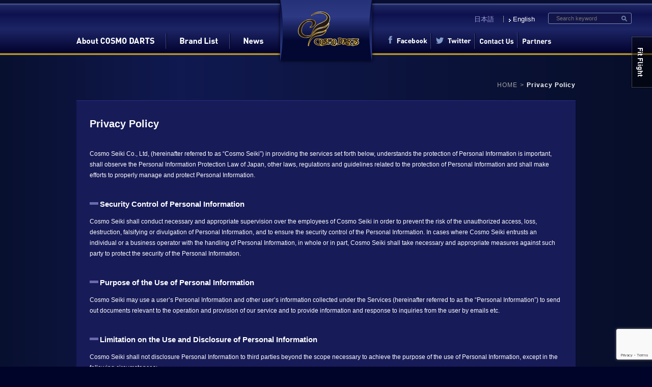

--- FILE ---
content_type: text/html; charset=UTF-8
request_url: https://www.cosmodarts.jp/en/policy/
body_size: 35836
content:
<!DOCTYPE html>
<html lang="ja">
<head>
    <!-- Global site tag (gtag.js) - Google Analytics -->
    <script async src="https://www.googletagmanager.com/gtag/js?id=UA-72948238-1"></script>
    <script>
    window.dataLayer = window.dataLayer || [];
    function gtag(){dataLayer.push(arguments);}
    gtag('js', new Date());

    gtag('config', 'UA-72948238-1');
    </script>
    <meta charset="utf-8">
    <meta http-equiv="X-UA-Compatible" content="IE=edge">
    <meta name="viewport" content="width=1150, user-scalable=yes">
    

    
		<!-- All in One SEO 4.5.4 - aioseo.com -->
		<title>Privacy Policy - COSMO DARTS -コスモダーツ-</title>
		<meta name="description" content="株式会社コスモ精機のプライバシーポリシー（個人情報保護方針）です。" />
		<meta name="robots" content="max-image-preview:large" />
		<link rel="canonical" href="https://www.cosmodarts.jp/en/policy/" />
		<meta name="generator" content="All in One SEO (AIOSEO) 4.5.4" />
		<meta property="og:locale" content="en_US" />
		<meta property="og:site_name" content="COSMO DARTS -コスモダーツ- - バレルからフライト、シャフト、チップまで。あらゆるダーツ製品の製造及び販売を手掛ける  COSMO DARTS［コスモダーツ］公式ホームページ。" />
		<meta property="og:type" content="article" />
		<meta property="og:title" content="Privacy Policy - COSMO DARTS -コスモダーツ-" />
		<meta property="og:description" content="株式会社コスモ精機のプライバシーポリシー（個人情報保護方針）です。" />
		<meta property="og:url" content="https://www.cosmodarts.jp/en/policy/" />
		<meta property="article:published_time" content="2015-07-28T09:28:23+00:00" />
		<meta property="article:modified_time" content="2016-01-07T23:48:24+00:00" />
		<meta name="twitter:card" content="summary_large_image" />
		<meta name="twitter:title" content="Privacy Policy - COSMO DARTS -コスモダーツ-" />
		<meta name="twitter:description" content="株式会社コスモ精機のプライバシーポリシー（個人情報保護方針）です。" />
		<script type="application/ld+json" class="aioseo-schema">
			{"@context":"https:\/\/schema.org","@graph":[{"@type":"BreadcrumbList","@id":"https:\/\/www.cosmodarts.jp\/en\/policy\/#breadcrumblist","itemListElement":[{"@type":"ListItem","@id":"https:\/\/www.cosmodarts.jp\/en\/#listItem","position":1,"name":"\u5bb6","item":"https:\/\/www.cosmodarts.jp\/en\/","nextItem":"https:\/\/www.cosmodarts.jp\/en\/policy\/#listItem"},{"@type":"ListItem","@id":"https:\/\/www.cosmodarts.jp\/en\/policy\/#listItem","position":2,"name":"Privacy Policy","previousItem":"https:\/\/www.cosmodarts.jp\/en\/#listItem"}]},{"@type":"Organization","@id":"https:\/\/www.cosmodarts.jp\/en\/#organization","name":"COSMO DARTS -\u30b3\u30b9\u30e2\u30c0\u30fc\u30c4-","url":"https:\/\/www.cosmodarts.jp\/en\/"},{"@type":"WebPage","@id":"https:\/\/www.cosmodarts.jp\/en\/policy\/#webpage","url":"https:\/\/www.cosmodarts.jp\/en\/policy\/","name":"Privacy Policy - COSMO DARTS -\u30b3\u30b9\u30e2\u30c0\u30fc\u30c4-","description":"\u682a\u5f0f\u4f1a\u793e\u30b3\u30b9\u30e2\u7cbe\u6a5f\u306e\u30d7\u30e9\u30a4\u30d0\u30b7\u30fc\u30dd\u30ea\u30b7\u30fc\uff08\u500b\u4eba\u60c5\u5831\u4fdd\u8b77\u65b9\u91dd\uff09\u3067\u3059\u3002","inLanguage":"en-US","isPartOf":{"@id":"https:\/\/www.cosmodarts.jp\/en\/#website"},"breadcrumb":{"@id":"https:\/\/www.cosmodarts.jp\/en\/policy\/#breadcrumblist"},"datePublished":"2015-07-28T18:28:23+09:00","dateModified":"2016-01-08T08:48:24+09:00"},{"@type":"WebSite","@id":"https:\/\/www.cosmodarts.jp\/en\/#website","url":"https:\/\/www.cosmodarts.jp\/en\/","name":"COSMO DARTS -\u30b3\u30b9\u30e2\u30c0\u30fc\u30c4-","description":"\u30d0\u30ec\u30eb\u304b\u3089\u30d5\u30e9\u30a4\u30c8\u3001\u30b7\u30e3\u30d5\u30c8\u3001\u30c1\u30c3\u30d7\u307e\u3067\u3002\u3042\u3089\u3086\u308b\u30c0\u30fc\u30c4\u88fd\u54c1\u306e\u88fd\u9020\u53ca\u3073\u8ca9\u58f2\u3092\u624b\u639b\u3051\u308b  COSMO DARTS\uff3b\u30b3\u30b9\u30e2\u30c0\u30fc\u30c4\uff3d\u516c\u5f0f\u30db\u30fc\u30e0\u30da\u30fc\u30b8\u3002","inLanguage":"en-US","publisher":{"@id":"https:\/\/www.cosmodarts.jp\/en\/#organization"}}]}
		</script>
		<!-- All in One SEO -->

<link rel="alternate" type="application/rss+xml" title="COSMO DARTS -コスモダーツ- &raquo; Privacy Policy Comments Feed" href="https://www.cosmodarts.jp/en/policy/feed/" />
<link rel='stylesheet' id='wp-block-library-css' href='https://www.cosmodarts.jp/wp-includes/css/dist/block-library/style.min.css' type='text/css' media='all' />
<style id='classic-theme-styles-inline-css' type='text/css'>
/*! This file is auto-generated */
.wp-block-button__link{color:#fff;background-color:#32373c;border-radius:9999px;box-shadow:none;text-decoration:none;padding:calc(.667em + 2px) calc(1.333em + 2px);font-size:1.125em}.wp-block-file__button{background:#32373c;color:#fff;text-decoration:none}
</style>
<style id='global-styles-inline-css' type='text/css'>
body{--wp--preset--color--black: #000000;--wp--preset--color--cyan-bluish-gray: #abb8c3;--wp--preset--color--white: #ffffff;--wp--preset--color--pale-pink: #f78da7;--wp--preset--color--vivid-red: #cf2e2e;--wp--preset--color--luminous-vivid-orange: #ff6900;--wp--preset--color--luminous-vivid-amber: #fcb900;--wp--preset--color--light-green-cyan: #7bdcb5;--wp--preset--color--vivid-green-cyan: #00d084;--wp--preset--color--pale-cyan-blue: #8ed1fc;--wp--preset--color--vivid-cyan-blue: #0693e3;--wp--preset--color--vivid-purple: #9b51e0;--wp--preset--gradient--vivid-cyan-blue-to-vivid-purple: linear-gradient(135deg,rgba(6,147,227,1) 0%,rgb(155,81,224) 100%);--wp--preset--gradient--light-green-cyan-to-vivid-green-cyan: linear-gradient(135deg,rgb(122,220,180) 0%,rgb(0,208,130) 100%);--wp--preset--gradient--luminous-vivid-amber-to-luminous-vivid-orange: linear-gradient(135deg,rgba(252,185,0,1) 0%,rgba(255,105,0,1) 100%);--wp--preset--gradient--luminous-vivid-orange-to-vivid-red: linear-gradient(135deg,rgba(255,105,0,1) 0%,rgb(207,46,46) 100%);--wp--preset--gradient--very-light-gray-to-cyan-bluish-gray: linear-gradient(135deg,rgb(238,238,238) 0%,rgb(169,184,195) 100%);--wp--preset--gradient--cool-to-warm-spectrum: linear-gradient(135deg,rgb(74,234,220) 0%,rgb(151,120,209) 20%,rgb(207,42,186) 40%,rgb(238,44,130) 60%,rgb(251,105,98) 80%,rgb(254,248,76) 100%);--wp--preset--gradient--blush-light-purple: linear-gradient(135deg,rgb(255,206,236) 0%,rgb(152,150,240) 100%);--wp--preset--gradient--blush-bordeaux: linear-gradient(135deg,rgb(254,205,165) 0%,rgb(254,45,45) 50%,rgb(107,0,62) 100%);--wp--preset--gradient--luminous-dusk: linear-gradient(135deg,rgb(255,203,112) 0%,rgb(199,81,192) 50%,rgb(65,88,208) 100%);--wp--preset--gradient--pale-ocean: linear-gradient(135deg,rgb(255,245,203) 0%,rgb(182,227,212) 50%,rgb(51,167,181) 100%);--wp--preset--gradient--electric-grass: linear-gradient(135deg,rgb(202,248,128) 0%,rgb(113,206,126) 100%);--wp--preset--gradient--midnight: linear-gradient(135deg,rgb(2,3,129) 0%,rgb(40,116,252) 100%);--wp--preset--font-size--small: 13px;--wp--preset--font-size--medium: 20px;--wp--preset--font-size--large: 36px;--wp--preset--font-size--x-large: 42px;--wp--preset--spacing--20: 0.44rem;--wp--preset--spacing--30: 0.67rem;--wp--preset--spacing--40: 1rem;--wp--preset--spacing--50: 1.5rem;--wp--preset--spacing--60: 2.25rem;--wp--preset--spacing--70: 3.38rem;--wp--preset--spacing--80: 5.06rem;--wp--preset--shadow--natural: 6px 6px 9px rgba(0, 0, 0, 0.2);--wp--preset--shadow--deep: 12px 12px 50px rgba(0, 0, 0, 0.4);--wp--preset--shadow--sharp: 6px 6px 0px rgba(0, 0, 0, 0.2);--wp--preset--shadow--outlined: 6px 6px 0px -3px rgba(255, 255, 255, 1), 6px 6px rgba(0, 0, 0, 1);--wp--preset--shadow--crisp: 6px 6px 0px rgba(0, 0, 0, 1);}:where(.is-layout-flex){gap: 0.5em;}:where(.is-layout-grid){gap: 0.5em;}body .is-layout-flow > .alignleft{float: left;margin-inline-start: 0;margin-inline-end: 2em;}body .is-layout-flow > .alignright{float: right;margin-inline-start: 2em;margin-inline-end: 0;}body .is-layout-flow > .aligncenter{margin-left: auto !important;margin-right: auto !important;}body .is-layout-constrained > .alignleft{float: left;margin-inline-start: 0;margin-inline-end: 2em;}body .is-layout-constrained > .alignright{float: right;margin-inline-start: 2em;margin-inline-end: 0;}body .is-layout-constrained > .aligncenter{margin-left: auto !important;margin-right: auto !important;}body .is-layout-constrained > :where(:not(.alignleft):not(.alignright):not(.alignfull)){max-width: var(--wp--style--global--content-size);margin-left: auto !important;margin-right: auto !important;}body .is-layout-constrained > .alignwide{max-width: var(--wp--style--global--wide-size);}body .is-layout-flex{display: flex;}body .is-layout-flex{flex-wrap: wrap;align-items: center;}body .is-layout-flex > *{margin: 0;}body .is-layout-grid{display: grid;}body .is-layout-grid > *{margin: 0;}:where(.wp-block-columns.is-layout-flex){gap: 2em;}:where(.wp-block-columns.is-layout-grid){gap: 2em;}:where(.wp-block-post-template.is-layout-flex){gap: 1.25em;}:where(.wp-block-post-template.is-layout-grid){gap: 1.25em;}.has-black-color{color: var(--wp--preset--color--black) !important;}.has-cyan-bluish-gray-color{color: var(--wp--preset--color--cyan-bluish-gray) !important;}.has-white-color{color: var(--wp--preset--color--white) !important;}.has-pale-pink-color{color: var(--wp--preset--color--pale-pink) !important;}.has-vivid-red-color{color: var(--wp--preset--color--vivid-red) !important;}.has-luminous-vivid-orange-color{color: var(--wp--preset--color--luminous-vivid-orange) !important;}.has-luminous-vivid-amber-color{color: var(--wp--preset--color--luminous-vivid-amber) !important;}.has-light-green-cyan-color{color: var(--wp--preset--color--light-green-cyan) !important;}.has-vivid-green-cyan-color{color: var(--wp--preset--color--vivid-green-cyan) !important;}.has-pale-cyan-blue-color{color: var(--wp--preset--color--pale-cyan-blue) !important;}.has-vivid-cyan-blue-color{color: var(--wp--preset--color--vivid-cyan-blue) !important;}.has-vivid-purple-color{color: var(--wp--preset--color--vivid-purple) !important;}.has-black-background-color{background-color: var(--wp--preset--color--black) !important;}.has-cyan-bluish-gray-background-color{background-color: var(--wp--preset--color--cyan-bluish-gray) !important;}.has-white-background-color{background-color: var(--wp--preset--color--white) !important;}.has-pale-pink-background-color{background-color: var(--wp--preset--color--pale-pink) !important;}.has-vivid-red-background-color{background-color: var(--wp--preset--color--vivid-red) !important;}.has-luminous-vivid-orange-background-color{background-color: var(--wp--preset--color--luminous-vivid-orange) !important;}.has-luminous-vivid-amber-background-color{background-color: var(--wp--preset--color--luminous-vivid-amber) !important;}.has-light-green-cyan-background-color{background-color: var(--wp--preset--color--light-green-cyan) !important;}.has-vivid-green-cyan-background-color{background-color: var(--wp--preset--color--vivid-green-cyan) !important;}.has-pale-cyan-blue-background-color{background-color: var(--wp--preset--color--pale-cyan-blue) !important;}.has-vivid-cyan-blue-background-color{background-color: var(--wp--preset--color--vivid-cyan-blue) !important;}.has-vivid-purple-background-color{background-color: var(--wp--preset--color--vivid-purple) !important;}.has-black-border-color{border-color: var(--wp--preset--color--black) !important;}.has-cyan-bluish-gray-border-color{border-color: var(--wp--preset--color--cyan-bluish-gray) !important;}.has-white-border-color{border-color: var(--wp--preset--color--white) !important;}.has-pale-pink-border-color{border-color: var(--wp--preset--color--pale-pink) !important;}.has-vivid-red-border-color{border-color: var(--wp--preset--color--vivid-red) !important;}.has-luminous-vivid-orange-border-color{border-color: var(--wp--preset--color--luminous-vivid-orange) !important;}.has-luminous-vivid-amber-border-color{border-color: var(--wp--preset--color--luminous-vivid-amber) !important;}.has-light-green-cyan-border-color{border-color: var(--wp--preset--color--light-green-cyan) !important;}.has-vivid-green-cyan-border-color{border-color: var(--wp--preset--color--vivid-green-cyan) !important;}.has-pale-cyan-blue-border-color{border-color: var(--wp--preset--color--pale-cyan-blue) !important;}.has-vivid-cyan-blue-border-color{border-color: var(--wp--preset--color--vivid-cyan-blue) !important;}.has-vivid-purple-border-color{border-color: var(--wp--preset--color--vivid-purple) !important;}.has-vivid-cyan-blue-to-vivid-purple-gradient-background{background: var(--wp--preset--gradient--vivid-cyan-blue-to-vivid-purple) !important;}.has-light-green-cyan-to-vivid-green-cyan-gradient-background{background: var(--wp--preset--gradient--light-green-cyan-to-vivid-green-cyan) !important;}.has-luminous-vivid-amber-to-luminous-vivid-orange-gradient-background{background: var(--wp--preset--gradient--luminous-vivid-amber-to-luminous-vivid-orange) !important;}.has-luminous-vivid-orange-to-vivid-red-gradient-background{background: var(--wp--preset--gradient--luminous-vivid-orange-to-vivid-red) !important;}.has-very-light-gray-to-cyan-bluish-gray-gradient-background{background: var(--wp--preset--gradient--very-light-gray-to-cyan-bluish-gray) !important;}.has-cool-to-warm-spectrum-gradient-background{background: var(--wp--preset--gradient--cool-to-warm-spectrum) !important;}.has-blush-light-purple-gradient-background{background: var(--wp--preset--gradient--blush-light-purple) !important;}.has-blush-bordeaux-gradient-background{background: var(--wp--preset--gradient--blush-bordeaux) !important;}.has-luminous-dusk-gradient-background{background: var(--wp--preset--gradient--luminous-dusk) !important;}.has-pale-ocean-gradient-background{background: var(--wp--preset--gradient--pale-ocean) !important;}.has-electric-grass-gradient-background{background: var(--wp--preset--gradient--electric-grass) !important;}.has-midnight-gradient-background{background: var(--wp--preset--gradient--midnight) !important;}.has-small-font-size{font-size: var(--wp--preset--font-size--small) !important;}.has-medium-font-size{font-size: var(--wp--preset--font-size--medium) !important;}.has-large-font-size{font-size: var(--wp--preset--font-size--large) !important;}.has-x-large-font-size{font-size: var(--wp--preset--font-size--x-large) !important;}
.wp-block-navigation a:where(:not(.wp-element-button)){color: inherit;}
:where(.wp-block-post-template.is-layout-flex){gap: 1.25em;}:where(.wp-block-post-template.is-layout-grid){gap: 1.25em;}
:where(.wp-block-columns.is-layout-flex){gap: 2em;}:where(.wp-block-columns.is-layout-grid){gap: 2em;}
.wp-block-pullquote{font-size: 1.5em;line-height: 1.6;}
</style>
<link rel='stylesheet' id='contact-form-7-css' href='https://www.cosmodarts.jp/wp-content/plugins/contact-form-7/includes/css/styles.css' type='text/css' media='all' />
<link rel='stylesheet' id='fancybox-css' href='https://www.cosmodarts.jp/wp-content/plugins/easy-fancybox/fancybox/1.5.4/jquery.fancybox.min.css' type='text/css' media='screen' />
<script type="text/javascript" src="https://www.cosmodarts.jp/wp-includes/js/jquery/jquery.min.js" id="jquery-core-js"></script>
<script type="text/javascript" src="https://www.cosmodarts.jp/wp-includes/js/jquery/jquery-migrate.min.js" id="jquery-migrate-js"></script>
<link rel="https://api.w.org/" href="https://www.cosmodarts.jp/en/wp-json/" /><link rel="alternate" type="application/json" href="https://www.cosmodarts.jp/en/wp-json/wp/v2/pages/51" /><link rel="EditURI" type="application/rsd+xml" title="RSD" href="https://www.cosmodarts.jp/xmlrpc.php?rsd" />
<link rel='shortlink' href='https://www.cosmodarts.jp/en/?p=51' />
<link rel="alternate" type="application/json+oembed" href="https://www.cosmodarts.jp/en/wp-json/oembed/1.0/embed?url=https%3A%2F%2Fwww.cosmodarts.jp%2Fen%2Fpolicy%2F" />
<link rel="alternate" type="text/xml+oembed" href="https://www.cosmodarts.jp/en/wp-json/oembed/1.0/embed?url=https%3A%2F%2Fwww.cosmodarts.jp%2Fen%2Fpolicy%2F&#038;format=xml" />
<style type="text/css">
.qtranxs_flag_ja {background-image: url(https://www.cosmodarts.jp/wp-content/plugins/qtranslate-x/flags/jp.png); background-repeat: no-repeat;}
.qtranxs_flag_en {background-image: url(https://www.cosmodarts.jp/wp-content/plugins/qtranslate-x/flags/gb.png); background-repeat: no-repeat;}
</style>
<link hreflang="ja" href="https://www.cosmodarts.jp/ja/policy/" rel="alternate" />
<link hreflang="en" href="https://www.cosmodarts.jp/en/policy/" rel="alternate" />
<link hreflang="x-default" href="https://www.cosmodarts.jp/policy/" rel="alternate" />
<meta name="generator" content="qTranslate-X 3.4.6.8" />
    
    <!--[if lt IE 9]><script src="https://www.cosmodarts.jp/wp-content/themes/cosmo-darts_v3/js/modernizr.custom.58656.js"></script><![endif]-->
    <link rel="stylesheet" href="https://www.cosmodarts.jp/wp-content/themes/cosmo-darts_v3/css/common.css" />
    <link rel="stylesheet" href="https://www.cosmodarts.jp/wp-content/themes/cosmo-darts_v3/css/style.css" />
    <link rel="stylesheet" href="https://www.cosmodarts.jp/wp-content/themes/cosmo-darts_v3/css/top.css" />
    <link rel="stylesheet" href="https://www.cosmodarts.jp/wp-content/themes/cosmo-darts_v3/css/about.css" />
    <link rel="stylesheet" href="https://www.cosmodarts.jp/wp-content/themes/cosmo-darts_v3/css/under.css" />
    <link rel="stylesheet" href="https://www.cosmodarts.jp/wp-content/themes/cosmo-darts_v3/css/product.css" />
    <link rel="stylesheet" href="https://www.cosmodarts.jp/wp-content/themes/cosmo-darts_v3/css/player.css" />
    <link rel="stylesheet" href="https://www.cosmodarts.jp/wp-content/themes/cosmo-darts_v3/css/movie.css" />
    <link rel="stylesheet" href="https://www.cosmodarts.jp/wp-content/themes/cosmo-darts_v3/css/post.css" />
    
    <!-- PLUGINS -->
    <script src="https://www.cosmodarts.jp/wp-content/themes/cosmo-darts_v3/js/jquery-1.11.2.min.js"></script>
    <script src="https://www.cosmodarts.jp/wp-content/themes/cosmo-darts_v3/js/jquery.RollOvers.js"></script>
    <script src="https://www.cosmodarts.jp/wp-content/themes/cosmo-darts_v3/js/jquery.carouFredSel-6.2.1.js"></script>
    <script src="https://www.cosmodarts.jp/wp-content/themes/cosmo-darts_v3/js/jquery.mousewheel.min.js"></script>
    <script src="https://www.cosmodarts.jp/wp-content/themes/cosmo-darts_v3/js/jquery.simpleTicker.js"></script>
    
    <!-- SCROLL BAR -->
    <link rel="stylesheet" href="https://www.cosmodarts.jp/wp-content/themes/cosmo-darts_v3/js/perfectscrollbar/css/perfect-scrollbar.css" />
    <script src="https://www.cosmodarts.jp/wp-content/themes/cosmo-darts_v3/js/perfectscrollbar/js/perfect-scrollbar.jquery.js"></script>
    
    <!-- ORIGINAL -->
    <script src="https://www.cosmodarts.jp/wp-content/themes/cosmo-darts_v3/js/common.js"></script>
    <script src="https://www.cosmodarts.jp/wp-content/themes/cosmo-darts_v3/js/top.js"></script>
    <script src="https://www.cosmodarts.jp/wp-content/themes/cosmo-darts_v3/js/about.js"></script>
        
    <link rel="SHORTCUT ICON" href="https://www.cosmodarts.jp/wp-content/themes/cosmo-darts_v3/favicon.ico">
        
</head>
<body>

<header class="header" id="header">
    <nav class="headerNav">
        <h1 class="headerNav_logo"><a href="https://www.cosmodarts.jp/en/"><img src="https://www.cosmodarts.jp/wp-content/themes/cosmo-darts_v3/img/common/h1_logo.png" width="195" height="127" alt="COSMO DARTS"></a></h1>

        <ul class="headerNav_list js-gnav">
            <li class="headerNav_item headerNav_item-line first">
                <a href="https://www.cosmodarts.jp/en/about/"><img src="https://www.cosmodarts.jp/wp-content/themes/cosmo-darts_v3/img/common/btn_gnav_01.png" width="153" height="18" alt="About COSMO DARTS"></a>
            </li>
            <li class="headerNav_item headerNav_item-line">
                <a href="https://www.cosmodarts.jp/en/brand_list/"><img src="https://www.cosmodarts.jp/wp-content/themes/cosmo-darts_v3/img/common/btn_gnav_02.png" width="75" height="18" alt="Brand List"></a>
            </li>
            <li class="headerNav_item headerNav_item-spacer">
                <a href="https://www.cosmodarts.jp/en/news/"><img src="https://www.cosmodarts.jp/wp-content/themes/cosmo-darts_v3/img/common/btn_gnav_03.png" width="39" height="18" alt="News"></a>
            </li>
            <li class="headerNav_item headerNav_item-line hright">
                <a href="https://www.facebook.com/pages/Cosmo-Darts-Fit-Flight/130825080439050?ref=stream" target="_blank"><img src="https://www.cosmodarts.jp/wp-content/themes/cosmo-darts_v3/img/common/btn_gnav_04.png" width="77" height="18" alt="Facebook"></a>
            </li>
            <li class="headerNav_item headerNav_item-line hright">
                <a href="https://twitter.com/cosmodarts" target="_blank"><img src="https://www.cosmodarts.jp/wp-content/themes/cosmo-darts_v3/img/common/btn_gnav_05.png" width="69" height="18" alt="Twitter"></a>
            </li>
                        <li class="headerNav_item headerNav_item-line hright h_contact">
                <a href="https://www.cosmodarts.jp/en/contact/"><img src="https://www.cosmodarts.jp/wp-content/themes/cosmo-darts_v3/img/common/btn_gnav_07.png" alt="Contact Us"></a>
            </li>
            <li class="headerNav_item">
                <a href="https://www.cosmodarts.jp/en/partners/"><img src="https://www.cosmodarts.jp/wp-content/themes/cosmo-darts_v3/img/common/btn_gnav_09.png" alt="Partners"></a>
            </li>
                    </ul>
        
        <div class="options_header">
            
<ul class="language-chooser language-chooser-text qtranxs_language_chooser" id="qtranslate-chooser">
<li class="lang-ja"><a href="https://www.cosmodarts.jp/ja/policy/" hreflang="ja" title="日本語 (ja)" class="qtranxs_text qtranxs_text_ja"><span>日本語</span></a></li>
<li class="lang-en active"><a href="https://www.cosmodarts.jp/en/policy/" hreflang="en" title="English (en)" class="qtranxs_text qtranxs_text_en"><span>English</span></a></li>
</ul><div class="qtranxs_widget_end"></div>
            
            <div class="search">
                <form id="searchform" method="get" action="https://www.cosmodarts.jp/en/">
                                        <input id="keywords" name="s" type="text" placeholder="Search keyword" style="color:#000;" />
                    				    <input type="image" src="https://www.cosmodarts.jp/wp-content/themes/cosmo-darts_v3/img/common/nav_search_icon01.png" alt="検索" name="searchBtn" id="searchBtn" width="11" />
			    </form>
            </div>
        </div>
        
    </nav>
    
            
</header>
<!-- /.header -->

<!-- select_site -->
<div class="select_site">
    <ul>
                <li class="fit_link"><a href="http://www.fitflight.jp/en/" target="_blank"><img src="https://www.cosmodarts.jp/wp-content/themes/cosmo-darts_v3/img/common/sitelink/site01.png" /></a></p>
                <!-- <li class="fit_link"><a href="http://www.cosmodarts.com/juggler/" target="_blank"><img src="https://www.cosmodarts.jp/wp-content/themes/cosmo-darts_v3/img/common/sitelink/site03.png" /></a></li> -->
    </ul>
</div>
<!-- <div class="subpageCatch subpageCatch-news">
    <div class="subpageCatch_inner">
        <h2 class="subpageCatch_title"><img src="https://www.cosmodarts.jp/wp-content/themes/cosmo-darts_v3/img/under/news_h2_title.png" alt=""></h2>
        <p class="subpageCatch_caption under">サンプルテキスト</p>
    </div>
</div> -->

<main id="wrap" class="largeContainer">
    <div class="pnkz container">
        <div class=""><ul class="pnkz_list" itemprop="breadcrumb"><li itemscope="itemscope" itemtype="http://data-vocabulary.org/Breadcrumb"><a href="https://www.cosmodarts.jp/en" itemprop="url"><span  itemprop="title"><i class="fa fa-home"></i>HOME</span></a></li><li class="current-crumb" itemscope="itemscope" itemtype="http://data-vocabulary.org/Breadcrumb"><a href="https://www.cosmodarts.jp/en/policy/" itemprop="url"><span itemprop="title"><strong>Privacy Policy</strong></span></a></li></ul></div>    </div>
    <!-- /.pnkz -->
    
    <div class="underWrap">
        
        <div class="u_main page">
            <section class="post_area page">
                <h1>Privacy Policy</h1>
                
                <div class="post_content">
                                            <p>Cosmo Seiki Co., Ltd, (hereinafter referred to as “Cosmo Seiki”) in providing the services set forth below, understands the protection of Personal Information is important, shall observe the Personal Information Protection Law of Japan, other laws, regulations and guidelines related to the protection of Personal Information and shall make efforts to properly manage and protect Personal Information.</p>
<h2>Security Control of Personal Information</h2>
<p>Cosmo Seiki shall conduct necessary and appropriate supervision over the employees of Cosmo Seiki in order to prevent the risk of the unauthorized access, loss, destruction, falsifying or divulgation of Personal Information, and to ensure the security control of the Personal Information. In cases where Cosmo Seiki entrusts an individual or a business operator with the handling of Personal Information, in whole or in part, Cosmo Seiki shall take necessary and appropriate measures against such party to protect the security of the Personal Information.</p>
<h2>Purpose of the Use of Personal Information</h2>
<p>Cosmo Seiki may use a user’s Personal Information and other user’s information collected under the Services (hereinafter referred to as the “Personal Information”) to send out documents relevant to the operation and provision of our service and to provide information and response to inquiries from the user by emails etc.</p>
<h2>Limitation on the Use and Disclosure of Personal Information</h2>
<p>Cosmo Seiki shall not disclosure Personal Information to third parties beyond the scope necessary to achieve the purpose of the use of Personal Information, except in the following circumstances:<br />-In the cases we obtain the consent of the customer<br />-If disclosure of the Personal Information is required with third parties we hire to perform services at your request<br />-If disclosure of the Personal Information is required or authorized by law</p>
<h2>Personal Information Security Measures</h2>
<p>Cosmo Seiki implements a variety of security measures to maintain data accuracy and ensure the appropriate use of information.</p>
<h2>Corrections and Disclosure of Personal Information</h2>
<p>In cases where a customer requests for correction, addition, or deletion of your Personal Information Cosmo Seiki holds, we will proceed with the processing upon the confirmation of his/her genuine identity.</p>
<h2>Continual Improvement</h2>
<p>Cosmo Seiki shall assure compliance with Japanese laws and regulations, review the status concerning the handling of Personal Information as appropriate under Japanese Law, and shall make efforts to improve and may amend or change this Privacy Policy as necessary.</p>
<h2>Contact Us</h2>
<p>If you have any questions regarding disclosure of Personal Information we hold, please contact us.</p>
<p>Cosmo Seiki Co., Ltd.<br />1470-5, Sunouchi kou,<br />Toon, Ehime 791-0311, Japan<br />TEL：089-960-6366</p>
                                    </div>
                
            </section>
            
	    </div>

	    <!-- サイドバー -->
		
    
    </div>
</main>
<!-- /.largeContainer -->

<div class="container">
<div class="pageTopBtn"><a href="#header" class="js-pagetop"></a></div>
</div>

<footer class="footer">
    <div class="container">
        <div class="footer_left">
            <p><a href="/"><img src="https://www.cosmodarts.jp/wp-content/themes/cosmo-darts_v3/img/common/pic_footer_logo.png" width="133" height="76" alt=""></a>
            </p>
        </div>

        <div class="footer_mid">
            
                        <div class="footer_mid_left">
                <p><a href="https://www.cosmodarts.jp/en#header"><img src="https://www.cosmodarts.jp/wp-content/themes/cosmo-darts_v3/img/common/btn_footer_01.png" alt="" class="btn"></a></p>
                <ul class="footer_mid_list">
                    <li><a href="https://www.cosmodarts.jp/en/brand_list/">Product Introduction</a></li>
                    <li><a href="https://www.cosmodarts.jp/en/about/">About COSMO DARTS</a></li>
                    <li><a href="https://www.cosmodarts.jp/en/product/">Product-list</a></li>
                    <li><a href="https://www.cosmodarts.jp/en/company/">Company</a></li>
                    <li><a href="https://www.cosmodarts.jp/en/player/">Player-list</a></li>
                    <li><a href="https://www.cosmodarts.jp/en/policy/">Privacy Policy</a></li>
                    <li><a href="http://catalog-en.cosmodarts.jp/" target="_blank">Web Catalog</a></li>
                    <li><a href="https://www.cosmodarts.jp/en/contact/">Contact Us</a></li>
                    <li><a href="https://www.cosmodarts.jp/en/movie_top/">COSMO DARTS Videos</a></li>
                    <li><a href="https://www.cosmodarts.jp/en/site-map/">Site Map</a></li>
                </ul>
            </div>
                        
            
            <div class="footer_mid_right">
                <p><a href="https://www.cosmodarts.jp/en/brand_list/codemetal"><img src="https://www.cosmodarts.jp/wp-content/themes/cosmo-darts_v3/img/common/btn_footer_02.png" width="91" height="12" alt="" class="btn"></a></p>
                <p><a href="https://www.cosmodarts.jp/en/brand_list/fitflight/"><img src="https://www.cosmodarts.jp/wp-content/themes/cosmo-darts_v3/img/common/btn_footer_03.png" width="65" height="16" alt="" class="btn"></a></p>
                <!-- <p><a href="https://www.cosmodarts.jp/en/brand_list/juggler/"><img src="https://www.cosmodarts.jp/wp-content/themes/cosmo-darts_v3/img/common/btn_footer_04.png" width="57" height="16" alt="" class="btn"></a></p> -->
                <p><a href="http://www.cosmodarts.com/onlineshop/index.html" target="_blank"><img src="https://www.cosmodarts.jp/wp-content/themes/cosmo-darts_v3/img/common/btn_footer_05.png" width="86" height="15" alt="" class="btn"></a></p>
            </div>
        </div>

        <div class="footer_right">
            <h3><img src="https://www.cosmodarts.jp/wp-content/themes/cosmo-darts_v3/img/common/footer_sns_title.png" alt="COSMO DARTS on SNS" class="over"></h3>
            <p><a href="https://www.facebook.com/pages/Cosmo-Darts-Fit-Flight/130825080439050?ref=stream" target="_blank"><img src="https://www.cosmodarts.jp/wp-content/themes/cosmo-darts_v3/img/common/footer_sns_ico_facebook.png" alt="Facebook" class="over"></a></p>
            <p><a href="https://www.instagram.com/cosmodarts_official/" target="_blank"><img src="https://www.cosmodarts.jp/wp-content/themes/cosmo-darts_v3/img/common/footer_sns_ico_instagram.png" alt="Instagram" class="over"></a></p>
            <p><a href="https://twitter.com/cosmodarts" target="_blank"><img src="https://www.cosmodarts.jp/wp-content/themes/cosmo-darts_v3/img/common/footer_sns_ico_twitter.png" alt="Twitter" class="over"></a></p>
            <!-- <p><a href="https://www.facebook.com/pages/Cosmo-Darts-Fit-Flight/130825080439050?ref=stream" target="_blank"><img src="https://www.cosmodarts.jp/wp-content/themes/cosmo-darts_v3/img/common/btn_facebook.png" width="186" height="55" alt="Facebook" class="over"></a></p> -->
            <p><a href="https://www.cosmodarts.jp/en/download/"><img src="https://www.cosmodarts.jp/wp-content/themes/cosmo-darts_v3/img/common/btn_pop.png" width="186" height="55" alt="Download" class="over"></a></p>
        </div>
    </div>
<div class="copy">Copyright&copy; 2015 COSMO SEIKI Co.,Ltd. All Rights Reserved.-</div>
</footer>
<!-- /.footer -->

<script type="text/javascript" src="https://www.cosmodarts.jp/wp-content/plugins/contact-form-7/includes/swv/js/index.js" id="swv-js"></script>
<script type="text/javascript" id="contact-form-7-js-extra">
/* <![CDATA[ */
var wpcf7 = {"api":{"root":"https:\/\/www.cosmodarts.jp\/en\/wp-json\/","namespace":"contact-form-7\/v1"},"cached":"1"};
/* ]]> */
</script>
<script type="text/javascript" src="https://www.cosmodarts.jp/wp-content/plugins/contact-form-7/includes/js/index.js" id="contact-form-7-js"></script>
<script type="text/javascript" src="https://www.cosmodarts.jp/wp-content/plugins/easy-fancybox/fancybox/1.5.4/jquery.fancybox.min.js" id="jquery-fancybox-js"></script>
<script type="text/javascript" id="jquery-fancybox-js-after">
/* <![CDATA[ */
var fb_timeout, fb_opts={'overlayShow':true,'hideOnOverlayClick':true,'showCloseButton':true,'margin':20,'enableEscapeButton':true,'autoScale':true };
if(typeof easy_fancybox_handler==='undefined'){
var easy_fancybox_handler=function(){
jQuery([".nolightbox","a.wp-block-fileesc_html__button","a.pin-it-button","a[href*='pinterest.com\/pin\/create']","a[href*='facebook.com\/share']","a[href*='twitter.com\/share']"].join(',')).addClass('nofancybox');
jQuery('a.fancybox-close').on('click',function(e){e.preventDefault();jQuery.fancybox.close()});
/* IMG */
var fb_IMG_select=jQuery('a[href*=".jpg" i]:not(.nofancybox,li.nofancybox>a),area[href*=".jpg" i]:not(.nofancybox),a[href*=".jpeg" i]:not(.nofancybox,li.nofancybox>a),area[href*=".jpeg" i]:not(.nofancybox),a[href*=".png" i]:not(.nofancybox,li.nofancybox>a),area[href*=".png" i]:not(.nofancybox)');
fb_IMG_select.addClass('fancybox image');
var fb_IMG_sections=jQuery('.gallery,.wp-block-gallery,.tiled-gallery,.wp-block-jetpack-tiled-gallery');
fb_IMG_sections.each(function(){jQuery(this).find(fb_IMG_select).attr('rel','gallery-'+fb_IMG_sections.index(this));});
jQuery('a.fancybox,area.fancybox,.fancybox>a').each(function(){jQuery(this).fancybox(jQuery.extend(true,{},fb_opts,{'easingIn':'easeOutBack','easingOut':'easeInBack','opacity':false,'hideOnContentClick':false,'titleShow':true,'titlePosition':'over','titleFromAlt':true,'showNavArrows':true,'enableKeyboardNav':true,'cyclic':false}))});
};};
var easy_fancybox_auto=function(){setTimeout(function(){jQuery('a#fancybox-auto,#fancybox-auto>a').first().trigger('click')},1000);};
jQuery(easy_fancybox_handler);jQuery(document).on('post-load',easy_fancybox_handler);
jQuery(easy_fancybox_auto);
/* ]]> */
</script>
<script type="text/javascript" src="https://www.cosmodarts.jp/wp-content/plugins/easy-fancybox/vendor/jquery.mousewheel.min.js" id="jquery-mousewheel-js"></script>
<script type="text/javascript" src="https://www.google.com/recaptcha/api.js?render=6LeiE24qAAAAAGwfUvgSv-fiOil0xxYwy5feQwOX&amp;ver=3.0" id="google-recaptcha-js"></script>
<script type="text/javascript" src="https://www.cosmodarts.jp/wp-includes/js/dist/vendor/wp-polyfill-inert.min.js" id="wp-polyfill-inert-js"></script>
<script type="text/javascript" src="https://www.cosmodarts.jp/wp-includes/js/dist/vendor/regenerator-runtime.min.js" id="regenerator-runtime-js"></script>
<script type="text/javascript" src="https://www.cosmodarts.jp/wp-includes/js/dist/vendor/wp-polyfill.min.js" id="wp-polyfill-js"></script>
<script type="text/javascript" id="wpcf7-recaptcha-js-extra">
/* <![CDATA[ */
var wpcf7_recaptcha = {"sitekey":"6LeiE24qAAAAAGwfUvgSv-fiOil0xxYwy5feQwOX","actions":{"homepage":"homepage","contactform":"contactform"}};
/* ]]> */
</script>
<script type="text/javascript" src="https://www.cosmodarts.jp/wp-content/plugins/contact-form-7/modules/recaptcha/index.js" id="wpcf7-recaptcha-js"></script>
<script>
$(function(){
$('.pnkz_list').each(function(){
var txt = $(this).html();
$(this).html(txt.replace(/Movie/g,'Videos'));
});
});
</script>
</body>
</html>

--- FILE ---
content_type: text/html; charset=utf-8
request_url: https://www.google.com/recaptcha/api2/anchor?ar=1&k=6LeiE24qAAAAAGwfUvgSv-fiOil0xxYwy5feQwOX&co=aHR0cHM6Ly93d3cuY29zbW9kYXJ0cy5qcDo0NDM.&hl=en&v=PoyoqOPhxBO7pBk68S4YbpHZ&size=invisible&anchor-ms=20000&execute-ms=30000&cb=m5qny4tn0hqw
body_size: 48658
content:
<!DOCTYPE HTML><html dir="ltr" lang="en"><head><meta http-equiv="Content-Type" content="text/html; charset=UTF-8">
<meta http-equiv="X-UA-Compatible" content="IE=edge">
<title>reCAPTCHA</title>
<style type="text/css">
/* cyrillic-ext */
@font-face {
  font-family: 'Roboto';
  font-style: normal;
  font-weight: 400;
  font-stretch: 100%;
  src: url(//fonts.gstatic.com/s/roboto/v48/KFO7CnqEu92Fr1ME7kSn66aGLdTylUAMa3GUBHMdazTgWw.woff2) format('woff2');
  unicode-range: U+0460-052F, U+1C80-1C8A, U+20B4, U+2DE0-2DFF, U+A640-A69F, U+FE2E-FE2F;
}
/* cyrillic */
@font-face {
  font-family: 'Roboto';
  font-style: normal;
  font-weight: 400;
  font-stretch: 100%;
  src: url(//fonts.gstatic.com/s/roboto/v48/KFO7CnqEu92Fr1ME7kSn66aGLdTylUAMa3iUBHMdazTgWw.woff2) format('woff2');
  unicode-range: U+0301, U+0400-045F, U+0490-0491, U+04B0-04B1, U+2116;
}
/* greek-ext */
@font-face {
  font-family: 'Roboto';
  font-style: normal;
  font-weight: 400;
  font-stretch: 100%;
  src: url(//fonts.gstatic.com/s/roboto/v48/KFO7CnqEu92Fr1ME7kSn66aGLdTylUAMa3CUBHMdazTgWw.woff2) format('woff2');
  unicode-range: U+1F00-1FFF;
}
/* greek */
@font-face {
  font-family: 'Roboto';
  font-style: normal;
  font-weight: 400;
  font-stretch: 100%;
  src: url(//fonts.gstatic.com/s/roboto/v48/KFO7CnqEu92Fr1ME7kSn66aGLdTylUAMa3-UBHMdazTgWw.woff2) format('woff2');
  unicode-range: U+0370-0377, U+037A-037F, U+0384-038A, U+038C, U+038E-03A1, U+03A3-03FF;
}
/* math */
@font-face {
  font-family: 'Roboto';
  font-style: normal;
  font-weight: 400;
  font-stretch: 100%;
  src: url(//fonts.gstatic.com/s/roboto/v48/KFO7CnqEu92Fr1ME7kSn66aGLdTylUAMawCUBHMdazTgWw.woff2) format('woff2');
  unicode-range: U+0302-0303, U+0305, U+0307-0308, U+0310, U+0312, U+0315, U+031A, U+0326-0327, U+032C, U+032F-0330, U+0332-0333, U+0338, U+033A, U+0346, U+034D, U+0391-03A1, U+03A3-03A9, U+03B1-03C9, U+03D1, U+03D5-03D6, U+03F0-03F1, U+03F4-03F5, U+2016-2017, U+2034-2038, U+203C, U+2040, U+2043, U+2047, U+2050, U+2057, U+205F, U+2070-2071, U+2074-208E, U+2090-209C, U+20D0-20DC, U+20E1, U+20E5-20EF, U+2100-2112, U+2114-2115, U+2117-2121, U+2123-214F, U+2190, U+2192, U+2194-21AE, U+21B0-21E5, U+21F1-21F2, U+21F4-2211, U+2213-2214, U+2216-22FF, U+2308-230B, U+2310, U+2319, U+231C-2321, U+2336-237A, U+237C, U+2395, U+239B-23B7, U+23D0, U+23DC-23E1, U+2474-2475, U+25AF, U+25B3, U+25B7, U+25BD, U+25C1, U+25CA, U+25CC, U+25FB, U+266D-266F, U+27C0-27FF, U+2900-2AFF, U+2B0E-2B11, U+2B30-2B4C, U+2BFE, U+3030, U+FF5B, U+FF5D, U+1D400-1D7FF, U+1EE00-1EEFF;
}
/* symbols */
@font-face {
  font-family: 'Roboto';
  font-style: normal;
  font-weight: 400;
  font-stretch: 100%;
  src: url(//fonts.gstatic.com/s/roboto/v48/KFO7CnqEu92Fr1ME7kSn66aGLdTylUAMaxKUBHMdazTgWw.woff2) format('woff2');
  unicode-range: U+0001-000C, U+000E-001F, U+007F-009F, U+20DD-20E0, U+20E2-20E4, U+2150-218F, U+2190, U+2192, U+2194-2199, U+21AF, U+21E6-21F0, U+21F3, U+2218-2219, U+2299, U+22C4-22C6, U+2300-243F, U+2440-244A, U+2460-24FF, U+25A0-27BF, U+2800-28FF, U+2921-2922, U+2981, U+29BF, U+29EB, U+2B00-2BFF, U+4DC0-4DFF, U+FFF9-FFFB, U+10140-1018E, U+10190-1019C, U+101A0, U+101D0-101FD, U+102E0-102FB, U+10E60-10E7E, U+1D2C0-1D2D3, U+1D2E0-1D37F, U+1F000-1F0FF, U+1F100-1F1AD, U+1F1E6-1F1FF, U+1F30D-1F30F, U+1F315, U+1F31C, U+1F31E, U+1F320-1F32C, U+1F336, U+1F378, U+1F37D, U+1F382, U+1F393-1F39F, U+1F3A7-1F3A8, U+1F3AC-1F3AF, U+1F3C2, U+1F3C4-1F3C6, U+1F3CA-1F3CE, U+1F3D4-1F3E0, U+1F3ED, U+1F3F1-1F3F3, U+1F3F5-1F3F7, U+1F408, U+1F415, U+1F41F, U+1F426, U+1F43F, U+1F441-1F442, U+1F444, U+1F446-1F449, U+1F44C-1F44E, U+1F453, U+1F46A, U+1F47D, U+1F4A3, U+1F4B0, U+1F4B3, U+1F4B9, U+1F4BB, U+1F4BF, U+1F4C8-1F4CB, U+1F4D6, U+1F4DA, U+1F4DF, U+1F4E3-1F4E6, U+1F4EA-1F4ED, U+1F4F7, U+1F4F9-1F4FB, U+1F4FD-1F4FE, U+1F503, U+1F507-1F50B, U+1F50D, U+1F512-1F513, U+1F53E-1F54A, U+1F54F-1F5FA, U+1F610, U+1F650-1F67F, U+1F687, U+1F68D, U+1F691, U+1F694, U+1F698, U+1F6AD, U+1F6B2, U+1F6B9-1F6BA, U+1F6BC, U+1F6C6-1F6CF, U+1F6D3-1F6D7, U+1F6E0-1F6EA, U+1F6F0-1F6F3, U+1F6F7-1F6FC, U+1F700-1F7FF, U+1F800-1F80B, U+1F810-1F847, U+1F850-1F859, U+1F860-1F887, U+1F890-1F8AD, U+1F8B0-1F8BB, U+1F8C0-1F8C1, U+1F900-1F90B, U+1F93B, U+1F946, U+1F984, U+1F996, U+1F9E9, U+1FA00-1FA6F, U+1FA70-1FA7C, U+1FA80-1FA89, U+1FA8F-1FAC6, U+1FACE-1FADC, U+1FADF-1FAE9, U+1FAF0-1FAF8, U+1FB00-1FBFF;
}
/* vietnamese */
@font-face {
  font-family: 'Roboto';
  font-style: normal;
  font-weight: 400;
  font-stretch: 100%;
  src: url(//fonts.gstatic.com/s/roboto/v48/KFO7CnqEu92Fr1ME7kSn66aGLdTylUAMa3OUBHMdazTgWw.woff2) format('woff2');
  unicode-range: U+0102-0103, U+0110-0111, U+0128-0129, U+0168-0169, U+01A0-01A1, U+01AF-01B0, U+0300-0301, U+0303-0304, U+0308-0309, U+0323, U+0329, U+1EA0-1EF9, U+20AB;
}
/* latin-ext */
@font-face {
  font-family: 'Roboto';
  font-style: normal;
  font-weight: 400;
  font-stretch: 100%;
  src: url(//fonts.gstatic.com/s/roboto/v48/KFO7CnqEu92Fr1ME7kSn66aGLdTylUAMa3KUBHMdazTgWw.woff2) format('woff2');
  unicode-range: U+0100-02BA, U+02BD-02C5, U+02C7-02CC, U+02CE-02D7, U+02DD-02FF, U+0304, U+0308, U+0329, U+1D00-1DBF, U+1E00-1E9F, U+1EF2-1EFF, U+2020, U+20A0-20AB, U+20AD-20C0, U+2113, U+2C60-2C7F, U+A720-A7FF;
}
/* latin */
@font-face {
  font-family: 'Roboto';
  font-style: normal;
  font-weight: 400;
  font-stretch: 100%;
  src: url(//fonts.gstatic.com/s/roboto/v48/KFO7CnqEu92Fr1ME7kSn66aGLdTylUAMa3yUBHMdazQ.woff2) format('woff2');
  unicode-range: U+0000-00FF, U+0131, U+0152-0153, U+02BB-02BC, U+02C6, U+02DA, U+02DC, U+0304, U+0308, U+0329, U+2000-206F, U+20AC, U+2122, U+2191, U+2193, U+2212, U+2215, U+FEFF, U+FFFD;
}
/* cyrillic-ext */
@font-face {
  font-family: 'Roboto';
  font-style: normal;
  font-weight: 500;
  font-stretch: 100%;
  src: url(//fonts.gstatic.com/s/roboto/v48/KFO7CnqEu92Fr1ME7kSn66aGLdTylUAMa3GUBHMdazTgWw.woff2) format('woff2');
  unicode-range: U+0460-052F, U+1C80-1C8A, U+20B4, U+2DE0-2DFF, U+A640-A69F, U+FE2E-FE2F;
}
/* cyrillic */
@font-face {
  font-family: 'Roboto';
  font-style: normal;
  font-weight: 500;
  font-stretch: 100%;
  src: url(//fonts.gstatic.com/s/roboto/v48/KFO7CnqEu92Fr1ME7kSn66aGLdTylUAMa3iUBHMdazTgWw.woff2) format('woff2');
  unicode-range: U+0301, U+0400-045F, U+0490-0491, U+04B0-04B1, U+2116;
}
/* greek-ext */
@font-face {
  font-family: 'Roboto';
  font-style: normal;
  font-weight: 500;
  font-stretch: 100%;
  src: url(//fonts.gstatic.com/s/roboto/v48/KFO7CnqEu92Fr1ME7kSn66aGLdTylUAMa3CUBHMdazTgWw.woff2) format('woff2');
  unicode-range: U+1F00-1FFF;
}
/* greek */
@font-face {
  font-family: 'Roboto';
  font-style: normal;
  font-weight: 500;
  font-stretch: 100%;
  src: url(//fonts.gstatic.com/s/roboto/v48/KFO7CnqEu92Fr1ME7kSn66aGLdTylUAMa3-UBHMdazTgWw.woff2) format('woff2');
  unicode-range: U+0370-0377, U+037A-037F, U+0384-038A, U+038C, U+038E-03A1, U+03A3-03FF;
}
/* math */
@font-face {
  font-family: 'Roboto';
  font-style: normal;
  font-weight: 500;
  font-stretch: 100%;
  src: url(//fonts.gstatic.com/s/roboto/v48/KFO7CnqEu92Fr1ME7kSn66aGLdTylUAMawCUBHMdazTgWw.woff2) format('woff2');
  unicode-range: U+0302-0303, U+0305, U+0307-0308, U+0310, U+0312, U+0315, U+031A, U+0326-0327, U+032C, U+032F-0330, U+0332-0333, U+0338, U+033A, U+0346, U+034D, U+0391-03A1, U+03A3-03A9, U+03B1-03C9, U+03D1, U+03D5-03D6, U+03F0-03F1, U+03F4-03F5, U+2016-2017, U+2034-2038, U+203C, U+2040, U+2043, U+2047, U+2050, U+2057, U+205F, U+2070-2071, U+2074-208E, U+2090-209C, U+20D0-20DC, U+20E1, U+20E5-20EF, U+2100-2112, U+2114-2115, U+2117-2121, U+2123-214F, U+2190, U+2192, U+2194-21AE, U+21B0-21E5, U+21F1-21F2, U+21F4-2211, U+2213-2214, U+2216-22FF, U+2308-230B, U+2310, U+2319, U+231C-2321, U+2336-237A, U+237C, U+2395, U+239B-23B7, U+23D0, U+23DC-23E1, U+2474-2475, U+25AF, U+25B3, U+25B7, U+25BD, U+25C1, U+25CA, U+25CC, U+25FB, U+266D-266F, U+27C0-27FF, U+2900-2AFF, U+2B0E-2B11, U+2B30-2B4C, U+2BFE, U+3030, U+FF5B, U+FF5D, U+1D400-1D7FF, U+1EE00-1EEFF;
}
/* symbols */
@font-face {
  font-family: 'Roboto';
  font-style: normal;
  font-weight: 500;
  font-stretch: 100%;
  src: url(//fonts.gstatic.com/s/roboto/v48/KFO7CnqEu92Fr1ME7kSn66aGLdTylUAMaxKUBHMdazTgWw.woff2) format('woff2');
  unicode-range: U+0001-000C, U+000E-001F, U+007F-009F, U+20DD-20E0, U+20E2-20E4, U+2150-218F, U+2190, U+2192, U+2194-2199, U+21AF, U+21E6-21F0, U+21F3, U+2218-2219, U+2299, U+22C4-22C6, U+2300-243F, U+2440-244A, U+2460-24FF, U+25A0-27BF, U+2800-28FF, U+2921-2922, U+2981, U+29BF, U+29EB, U+2B00-2BFF, U+4DC0-4DFF, U+FFF9-FFFB, U+10140-1018E, U+10190-1019C, U+101A0, U+101D0-101FD, U+102E0-102FB, U+10E60-10E7E, U+1D2C0-1D2D3, U+1D2E0-1D37F, U+1F000-1F0FF, U+1F100-1F1AD, U+1F1E6-1F1FF, U+1F30D-1F30F, U+1F315, U+1F31C, U+1F31E, U+1F320-1F32C, U+1F336, U+1F378, U+1F37D, U+1F382, U+1F393-1F39F, U+1F3A7-1F3A8, U+1F3AC-1F3AF, U+1F3C2, U+1F3C4-1F3C6, U+1F3CA-1F3CE, U+1F3D4-1F3E0, U+1F3ED, U+1F3F1-1F3F3, U+1F3F5-1F3F7, U+1F408, U+1F415, U+1F41F, U+1F426, U+1F43F, U+1F441-1F442, U+1F444, U+1F446-1F449, U+1F44C-1F44E, U+1F453, U+1F46A, U+1F47D, U+1F4A3, U+1F4B0, U+1F4B3, U+1F4B9, U+1F4BB, U+1F4BF, U+1F4C8-1F4CB, U+1F4D6, U+1F4DA, U+1F4DF, U+1F4E3-1F4E6, U+1F4EA-1F4ED, U+1F4F7, U+1F4F9-1F4FB, U+1F4FD-1F4FE, U+1F503, U+1F507-1F50B, U+1F50D, U+1F512-1F513, U+1F53E-1F54A, U+1F54F-1F5FA, U+1F610, U+1F650-1F67F, U+1F687, U+1F68D, U+1F691, U+1F694, U+1F698, U+1F6AD, U+1F6B2, U+1F6B9-1F6BA, U+1F6BC, U+1F6C6-1F6CF, U+1F6D3-1F6D7, U+1F6E0-1F6EA, U+1F6F0-1F6F3, U+1F6F7-1F6FC, U+1F700-1F7FF, U+1F800-1F80B, U+1F810-1F847, U+1F850-1F859, U+1F860-1F887, U+1F890-1F8AD, U+1F8B0-1F8BB, U+1F8C0-1F8C1, U+1F900-1F90B, U+1F93B, U+1F946, U+1F984, U+1F996, U+1F9E9, U+1FA00-1FA6F, U+1FA70-1FA7C, U+1FA80-1FA89, U+1FA8F-1FAC6, U+1FACE-1FADC, U+1FADF-1FAE9, U+1FAF0-1FAF8, U+1FB00-1FBFF;
}
/* vietnamese */
@font-face {
  font-family: 'Roboto';
  font-style: normal;
  font-weight: 500;
  font-stretch: 100%;
  src: url(//fonts.gstatic.com/s/roboto/v48/KFO7CnqEu92Fr1ME7kSn66aGLdTylUAMa3OUBHMdazTgWw.woff2) format('woff2');
  unicode-range: U+0102-0103, U+0110-0111, U+0128-0129, U+0168-0169, U+01A0-01A1, U+01AF-01B0, U+0300-0301, U+0303-0304, U+0308-0309, U+0323, U+0329, U+1EA0-1EF9, U+20AB;
}
/* latin-ext */
@font-face {
  font-family: 'Roboto';
  font-style: normal;
  font-weight: 500;
  font-stretch: 100%;
  src: url(//fonts.gstatic.com/s/roboto/v48/KFO7CnqEu92Fr1ME7kSn66aGLdTylUAMa3KUBHMdazTgWw.woff2) format('woff2');
  unicode-range: U+0100-02BA, U+02BD-02C5, U+02C7-02CC, U+02CE-02D7, U+02DD-02FF, U+0304, U+0308, U+0329, U+1D00-1DBF, U+1E00-1E9F, U+1EF2-1EFF, U+2020, U+20A0-20AB, U+20AD-20C0, U+2113, U+2C60-2C7F, U+A720-A7FF;
}
/* latin */
@font-face {
  font-family: 'Roboto';
  font-style: normal;
  font-weight: 500;
  font-stretch: 100%;
  src: url(//fonts.gstatic.com/s/roboto/v48/KFO7CnqEu92Fr1ME7kSn66aGLdTylUAMa3yUBHMdazQ.woff2) format('woff2');
  unicode-range: U+0000-00FF, U+0131, U+0152-0153, U+02BB-02BC, U+02C6, U+02DA, U+02DC, U+0304, U+0308, U+0329, U+2000-206F, U+20AC, U+2122, U+2191, U+2193, U+2212, U+2215, U+FEFF, U+FFFD;
}
/* cyrillic-ext */
@font-face {
  font-family: 'Roboto';
  font-style: normal;
  font-weight: 900;
  font-stretch: 100%;
  src: url(//fonts.gstatic.com/s/roboto/v48/KFO7CnqEu92Fr1ME7kSn66aGLdTylUAMa3GUBHMdazTgWw.woff2) format('woff2');
  unicode-range: U+0460-052F, U+1C80-1C8A, U+20B4, U+2DE0-2DFF, U+A640-A69F, U+FE2E-FE2F;
}
/* cyrillic */
@font-face {
  font-family: 'Roboto';
  font-style: normal;
  font-weight: 900;
  font-stretch: 100%;
  src: url(//fonts.gstatic.com/s/roboto/v48/KFO7CnqEu92Fr1ME7kSn66aGLdTylUAMa3iUBHMdazTgWw.woff2) format('woff2');
  unicode-range: U+0301, U+0400-045F, U+0490-0491, U+04B0-04B1, U+2116;
}
/* greek-ext */
@font-face {
  font-family: 'Roboto';
  font-style: normal;
  font-weight: 900;
  font-stretch: 100%;
  src: url(//fonts.gstatic.com/s/roboto/v48/KFO7CnqEu92Fr1ME7kSn66aGLdTylUAMa3CUBHMdazTgWw.woff2) format('woff2');
  unicode-range: U+1F00-1FFF;
}
/* greek */
@font-face {
  font-family: 'Roboto';
  font-style: normal;
  font-weight: 900;
  font-stretch: 100%;
  src: url(//fonts.gstatic.com/s/roboto/v48/KFO7CnqEu92Fr1ME7kSn66aGLdTylUAMa3-UBHMdazTgWw.woff2) format('woff2');
  unicode-range: U+0370-0377, U+037A-037F, U+0384-038A, U+038C, U+038E-03A1, U+03A3-03FF;
}
/* math */
@font-face {
  font-family: 'Roboto';
  font-style: normal;
  font-weight: 900;
  font-stretch: 100%;
  src: url(//fonts.gstatic.com/s/roboto/v48/KFO7CnqEu92Fr1ME7kSn66aGLdTylUAMawCUBHMdazTgWw.woff2) format('woff2');
  unicode-range: U+0302-0303, U+0305, U+0307-0308, U+0310, U+0312, U+0315, U+031A, U+0326-0327, U+032C, U+032F-0330, U+0332-0333, U+0338, U+033A, U+0346, U+034D, U+0391-03A1, U+03A3-03A9, U+03B1-03C9, U+03D1, U+03D5-03D6, U+03F0-03F1, U+03F4-03F5, U+2016-2017, U+2034-2038, U+203C, U+2040, U+2043, U+2047, U+2050, U+2057, U+205F, U+2070-2071, U+2074-208E, U+2090-209C, U+20D0-20DC, U+20E1, U+20E5-20EF, U+2100-2112, U+2114-2115, U+2117-2121, U+2123-214F, U+2190, U+2192, U+2194-21AE, U+21B0-21E5, U+21F1-21F2, U+21F4-2211, U+2213-2214, U+2216-22FF, U+2308-230B, U+2310, U+2319, U+231C-2321, U+2336-237A, U+237C, U+2395, U+239B-23B7, U+23D0, U+23DC-23E1, U+2474-2475, U+25AF, U+25B3, U+25B7, U+25BD, U+25C1, U+25CA, U+25CC, U+25FB, U+266D-266F, U+27C0-27FF, U+2900-2AFF, U+2B0E-2B11, U+2B30-2B4C, U+2BFE, U+3030, U+FF5B, U+FF5D, U+1D400-1D7FF, U+1EE00-1EEFF;
}
/* symbols */
@font-face {
  font-family: 'Roboto';
  font-style: normal;
  font-weight: 900;
  font-stretch: 100%;
  src: url(//fonts.gstatic.com/s/roboto/v48/KFO7CnqEu92Fr1ME7kSn66aGLdTylUAMaxKUBHMdazTgWw.woff2) format('woff2');
  unicode-range: U+0001-000C, U+000E-001F, U+007F-009F, U+20DD-20E0, U+20E2-20E4, U+2150-218F, U+2190, U+2192, U+2194-2199, U+21AF, U+21E6-21F0, U+21F3, U+2218-2219, U+2299, U+22C4-22C6, U+2300-243F, U+2440-244A, U+2460-24FF, U+25A0-27BF, U+2800-28FF, U+2921-2922, U+2981, U+29BF, U+29EB, U+2B00-2BFF, U+4DC0-4DFF, U+FFF9-FFFB, U+10140-1018E, U+10190-1019C, U+101A0, U+101D0-101FD, U+102E0-102FB, U+10E60-10E7E, U+1D2C0-1D2D3, U+1D2E0-1D37F, U+1F000-1F0FF, U+1F100-1F1AD, U+1F1E6-1F1FF, U+1F30D-1F30F, U+1F315, U+1F31C, U+1F31E, U+1F320-1F32C, U+1F336, U+1F378, U+1F37D, U+1F382, U+1F393-1F39F, U+1F3A7-1F3A8, U+1F3AC-1F3AF, U+1F3C2, U+1F3C4-1F3C6, U+1F3CA-1F3CE, U+1F3D4-1F3E0, U+1F3ED, U+1F3F1-1F3F3, U+1F3F5-1F3F7, U+1F408, U+1F415, U+1F41F, U+1F426, U+1F43F, U+1F441-1F442, U+1F444, U+1F446-1F449, U+1F44C-1F44E, U+1F453, U+1F46A, U+1F47D, U+1F4A3, U+1F4B0, U+1F4B3, U+1F4B9, U+1F4BB, U+1F4BF, U+1F4C8-1F4CB, U+1F4D6, U+1F4DA, U+1F4DF, U+1F4E3-1F4E6, U+1F4EA-1F4ED, U+1F4F7, U+1F4F9-1F4FB, U+1F4FD-1F4FE, U+1F503, U+1F507-1F50B, U+1F50D, U+1F512-1F513, U+1F53E-1F54A, U+1F54F-1F5FA, U+1F610, U+1F650-1F67F, U+1F687, U+1F68D, U+1F691, U+1F694, U+1F698, U+1F6AD, U+1F6B2, U+1F6B9-1F6BA, U+1F6BC, U+1F6C6-1F6CF, U+1F6D3-1F6D7, U+1F6E0-1F6EA, U+1F6F0-1F6F3, U+1F6F7-1F6FC, U+1F700-1F7FF, U+1F800-1F80B, U+1F810-1F847, U+1F850-1F859, U+1F860-1F887, U+1F890-1F8AD, U+1F8B0-1F8BB, U+1F8C0-1F8C1, U+1F900-1F90B, U+1F93B, U+1F946, U+1F984, U+1F996, U+1F9E9, U+1FA00-1FA6F, U+1FA70-1FA7C, U+1FA80-1FA89, U+1FA8F-1FAC6, U+1FACE-1FADC, U+1FADF-1FAE9, U+1FAF0-1FAF8, U+1FB00-1FBFF;
}
/* vietnamese */
@font-face {
  font-family: 'Roboto';
  font-style: normal;
  font-weight: 900;
  font-stretch: 100%;
  src: url(//fonts.gstatic.com/s/roboto/v48/KFO7CnqEu92Fr1ME7kSn66aGLdTylUAMa3OUBHMdazTgWw.woff2) format('woff2');
  unicode-range: U+0102-0103, U+0110-0111, U+0128-0129, U+0168-0169, U+01A0-01A1, U+01AF-01B0, U+0300-0301, U+0303-0304, U+0308-0309, U+0323, U+0329, U+1EA0-1EF9, U+20AB;
}
/* latin-ext */
@font-face {
  font-family: 'Roboto';
  font-style: normal;
  font-weight: 900;
  font-stretch: 100%;
  src: url(//fonts.gstatic.com/s/roboto/v48/KFO7CnqEu92Fr1ME7kSn66aGLdTylUAMa3KUBHMdazTgWw.woff2) format('woff2');
  unicode-range: U+0100-02BA, U+02BD-02C5, U+02C7-02CC, U+02CE-02D7, U+02DD-02FF, U+0304, U+0308, U+0329, U+1D00-1DBF, U+1E00-1E9F, U+1EF2-1EFF, U+2020, U+20A0-20AB, U+20AD-20C0, U+2113, U+2C60-2C7F, U+A720-A7FF;
}
/* latin */
@font-face {
  font-family: 'Roboto';
  font-style: normal;
  font-weight: 900;
  font-stretch: 100%;
  src: url(//fonts.gstatic.com/s/roboto/v48/KFO7CnqEu92Fr1ME7kSn66aGLdTylUAMa3yUBHMdazQ.woff2) format('woff2');
  unicode-range: U+0000-00FF, U+0131, U+0152-0153, U+02BB-02BC, U+02C6, U+02DA, U+02DC, U+0304, U+0308, U+0329, U+2000-206F, U+20AC, U+2122, U+2191, U+2193, U+2212, U+2215, U+FEFF, U+FFFD;
}

</style>
<link rel="stylesheet" type="text/css" href="https://www.gstatic.com/recaptcha/releases/PoyoqOPhxBO7pBk68S4YbpHZ/styles__ltr.css">
<script nonce="AKbRAhnRkyYIwgudR7Du4Q" type="text/javascript">window['__recaptcha_api'] = 'https://www.google.com/recaptcha/api2/';</script>
<script type="text/javascript" src="https://www.gstatic.com/recaptcha/releases/PoyoqOPhxBO7pBk68S4YbpHZ/recaptcha__en.js" nonce="AKbRAhnRkyYIwgudR7Du4Q">
      
    </script></head>
<body><div id="rc-anchor-alert" class="rc-anchor-alert"></div>
<input type="hidden" id="recaptcha-token" value="[base64]">
<script type="text/javascript" nonce="AKbRAhnRkyYIwgudR7Du4Q">
      recaptcha.anchor.Main.init("[\x22ainput\x22,[\x22bgdata\x22,\x22\x22,\[base64]/[base64]/UltIKytdPWE6KGE8MjA0OD9SW0grK109YT4+NnwxOTI6KChhJjY0NTEyKT09NTUyOTYmJnErMTxoLmxlbmd0aCYmKGguY2hhckNvZGVBdChxKzEpJjY0NTEyKT09NTYzMjA/[base64]/MjU1OlI/[base64]/[base64]/[base64]/[base64]/[base64]/[base64]/[base64]/[base64]/[base64]/[base64]\x22,\[base64]\\u003d\\u003d\x22,\[base64]/CkVwTDMOqS0rDslLCjsKKwo3ClsKiZ3Yzwr/DocK8wowqw5otw7nDkRbCpsKsw4J3w5Vtw6NAwoZ+M8KfCUTDs8OswrLDtsOkKsKdw7DDgm8SfMOaWW/Dr1x2R8KJKcOnw6ZUZXJLwocQwpTCj8OqZkXDrMKSOsOGHMOIw7jCgzJ/U8K1wqpiGknCtDfCqSDDrcKVwqF+Gm7CnMKawqzDvjpfYsOSw5HDgMKFSFXDi8ORwr4fGnF1w4IGw7HDicOfGcOWw5zCvcKDw4MWw71/wqUAw4DDrcK3RcOpbETCm8KUflQtO1rCoChMVznCpMKoWMOpwqwHw6trw5x7w43CtcKdwqhkw6/[base64]/[base64]/YsKfwq12MhI2UQ4nwpzDtMOTD8K8HsOHDjzCqiLCpcOOC8KwKU10w5/DqMO+fcOEwoQ9O8KnPWDChcOQw4PChV3CqyhVw5nCs8OOw78ccU1mFcKAPRnCtB/ChFUjwpPDk8Onw5zDlxjDtx1fOBVpbMKRwrsZDsOfw615wpxNOcKkwrvDlsO/w5kPw5HCkSNfFhvCp8O2w5xRasKLw6TDlMKtw5jChhoAwox4ShgPXHoBw6pqwpllw65GNsKaO8O4w6zDmUMeDMOhw77DuMOGEF5Rw67Cl3fDnGDDmyfClcKpZgZnM8O4W8Otw4lqw5TCq3DCpsOCw7LCvsO/w50UTTJeLsOwRTzCiMOTGRARw40zwpfDh8Oyw5PCm8KEwrrClzlHw5/[base64]/DlS3Ch1XDinbDocKmw5rCpcOlH8ODE3PCqCtUw41MN8O1w40awrFQIsOsWizCrMKhP8Klw5vCv8O9eGspVcK3wq7DoDBrwqvCsRzCt8OIZ8KBDDfDhkbDniLCssK/LnDDh1MGwp5/XEJYCsKHw6N8H8O/[base64]/DjMKuRsOnw68EFsOtw7vCrm4PwrPChcOaZsKMwoHCkzPDpmZfwpgfw5QXwq1Fwpw6w4dcY8KYasKvw5nDj8OpBMKrEQLDqiIdZ8OAwoPDmsOUw7hBa8OOM8OTwoDDnsOvSXBjworCm3/DjsO/CcOMwrPCiz/CnRdFS8ONHQZRFcO5w5Niw5IhwqTCqsOGPgx5w4DCuwXDjcKVSxRew5bCoTrCoMO9wrLDmU3CryARNE/Dmho6JMKhwoHCpjfDkcOINQrCngdFDVp+fcKEeE/CkcOXwrA1wqMIw6h2BMKMwobDhcOFwozDj2/[base64]/w5XCjMKIw7fCi8K4aGQQZiI+PMKrwpJWEsOyG0R/w4Erw4LCgwPDn8OSw68DRH5nwpt9w5N2w6jDihjCqcOMw6cww6p1w7DDjDJZNHLDuxvCuW9zJgUYDsKVwqFsbsOfwrvCncOuPsOTwo3CsMOeMDx+GgbDq8O9w5YTYRDDoW4aGQggNcO7CizCrcKtwqoQXyF8bQvDg8O9D8KZBMKOwp7DiMOeXnbDh3PChzhyw4/DhsOyIFfCmTFbRSDDrXEfw64qC8K7KBLDmSTDlMKtemQfE3vCiCAow5UTXGQuwpt5wrc+YWbDo8O/wq/CtS8kZ8KrKsK+bsONb1kcOcKvKsKCwpAuw4LCoxNwNQ/DoBEUC8K2AVN+DQ4LW0kNBBjCm1PDi3bDtg4HwqQkw4tuY8KENVMtBsKaw5rCqMOrw7XCnXl4w7Q8XsKfRcOZaHHCmlN5w5hBNUrDlF/CncOow57Cq01QbT/CgC99T8KOwrhdP2RuCE4Taid5bW/Cv0XDlcKqIi7CkzzDqzzDtyPDvxDDnmbCmDXDm8OeK8KkBm7DmsOVWw8vJRpCVhbCt0gBQSx/ScKKwo/DgcOqWcOLfsOsbsKSPRAqYFdRwpHCl8OyHB98w57DlwbCpMOEw5XDih3CpWgHw4Fkwq4OAcKUwrDDk1gowqLDnknCgMKuMMOow6kxNsOqZAY+V8K4w6xjw6jDgVXDmsOnw6XDo8Khwq0lw7/ClnDDisKabcO2w6/[base64]/[base64]/[base64]/Dvkp6wqTCvsOCw67DgWoCw6YuSEvCn8KnCgR8wqXCpsOdCwhObT/DpcOlwoMYwq/Du8OkAVE7w4EbWcOuVMOkUzrDtjY3w5RFwrLDicOuO8OMdUQKw7vCjDZyw6PDhMO3wpzCrksATy/Dl8KCw6ZuU3ZlGcKhJR5xw6wqwow7c3nDpsK5LcODwqVtw4dxwpUew7tuwrwnwrDCvX3DlksdBcOCKxgqfcOED8K9By3CqBg3AlV/KgIxKcKwwq5qw4snwqLDn8O9BMKEJsOww5zCgMOJbVLDv8KBw7jDgjklwoVIw6rCtsKwKcKPD8OHAgNkwqplXsOnFXcWwrLDtgTDs1llwrIxGRbDr8KxYUVgBB3Ds8Osw50GbMK7w7vCu8KIw5nDpyFYemfCscO/wrfCgAU/wpTDlsOnwoYawojDjsKkwrTCh8K3UxgcwpfCtHrDsnwSwqTCt8KZwqcXBsKEw4peAcKBwrVGHsKqwr/CjMK8RcKnE8K+w4PDnlzDh8KlwqkZQcO2HMKJUMO6w5HCmMOVKMOMbDHDoDt/w49sw6XDgMOZBMO+TsOjP8KJGl8MBgbCtxjDmMK+OSpow5EDw6HDslx7NyzCsD52ZcONFsO7w47CucOAwpPCti/CgHrDkmJ7w4bCtxrCvcOzwpzDryTDtMK6woBHw7howr0fw6o2MXvClh/DpkMgwoLDmDxRLcO6wpcGwo5pMMKNw4/CqMOoBcOuwrDDpCDDjGXCpSjDnsK2Fjo/woRNbFQ7wpPDnV80HifCvcKLEsKIPW3Do8O5UsK3eMK7S0XDkBDCjsORZV0LSsOwbcOCwpXCqkbCoDYjwr/CkMOfWMO+w4rCmGTDmMOJw6nDgMKAO8K0woXDoRQPw4xBMsKhw6vDl3woSXTDnSNvw7TChMKqUsOJw43DtcK8PcKWw5Z3WsODfsKaBMOoHygxw4pFwrFewppUwq/DmGoRwo9OT0DCslI5wobDssOhPzkyRlJcXxnDqsOwwrTDvDJvw4Q/DjZ4HGdlwqkIfWcDGW0FW1HCpzxtw4/DtmrCicOqw5HChF5YIUY8wqTCnyTCjMOew4B4w5Flw5DDusKRwp0JbCfClsKRwoAHwpRvwoPCjcK/wpnDoUkULx5Jw7JEJUY/RR7DosKwwrArcmhUX2giwq3Csn/DmnjDvh7CuyLDocKVGjIRw63CvRNBwqHCm8OcKQjDhMOLbsKUwo9oZ8K1w6pXLQ3DrnfDoEXDiUcFwqx/w7l7TMKhw6Eawp9eMQN9w6rCqyzDiWg0w65JejfCvcK7ciwLwpErT8OybsK9woLDkcK5flszw4Q/w74DCcOBwpEoBMK1wphIYsKXw450d8Osw595J8KQGMKEOcKnCsKPdMOtOyTCl8Kyw6NrwrTDuz/Cqj3CmMK6w5FNek8nHFnCncKXwrnDmBjCk8KmYsKCPwYMWcKcw4ddHsObwq4IW8O+wpxASsO/[base64]/CtMOnOzbCocO9w6fDtF3DkcKwwrzCqjJ+w7rCqsOAZxdswrQYw7UhIEzDp3pjYsOCwrRaw4zCoDNDwqVjVcO3FsK1wrbCh8Kwwq7CmUp/wqp7woTDk8KowrrDnz3DuMOIEMO2wpHCsXARB1UxTTrCjcKqw5pww4hFwocDHsK7HMKpwpPCviPCryMfw5pfBVjCusKBwrtGK2EofcOWwp04UsKESHFTwqMvwrlRWAbDn8OkwpzClcO0El9Dw5jDhcOdwpnDsQjCj3LCvirDosOWw6Biwr8iw43CoAfCmQ8CwrYwSS/DkMKsJh7Dv8KzNRzCqMORV8KfVk/[base64]/w4fCocO9asOGw7/[base64]/RVbCmRnDvxHChMKLwqY2w4HDp8OmeEYMdDl/wol2BMOBwrXDsMOnwpJzbsKTw4AvfcKVwpUAacOeI2vCnsKOVj/Cq8OGFUAhScKcw5FCTyprBVfCl8OlYE9QLTzCunY1w5zDtwBVwqPCniXDgCQDw6TCjcO5fi3CocOvZMKiw4xrI8OOwqJ8w65rwpvCh8O/wqQYfATDsMOrJlMjwq3CnghwO8OjHCvCmlV5RHbDucKka13DtMOjw4x5w7LCu8KodcK+SyfDmcKTEWJ/ZX8fR8KRNEUiw7pFKMOTw5XColBaD2LDrQbCvzQxVcKqwrxjekRIdBXCjMOzw5wjKsKiVcORSTRAw4B9wonCuR3DvcKpw7PDocKxw6PDqQ5DwqrCqUUYwrnDj8KQH8KRwovDp8OBW2rDlsOeVcKVE8Oew6J/JsKxc2rDssKuMxDDucO2wpTDnsO6F8Kow5XDiEPDhMOzW8KjwrcDXT7Ds8OiHcOPwo55wqFJw6sxEsKXdXdew4lvw7sbTcKMw6rCnjUPRsObTA8cwrrCtsO0wqgew6Egw7EywrLDoMKETsO/N8O6wo9zwrvColPCn8OVGFouSMO5KMOkYFZaT2vCjMOvdMKZw4k0E8K1wqNHwrtcwr1DYcKHwobDo8Ozw6wjDMKRJsOQbQ/Du8KPwqbDsMK7wpfCqlN5JsK2w6HCrWscwpHDusOlVsK9wrvChsOMFS1Vw5vDkjUlwp3Dk8OtUHBLdMOHUGPDv8O4wpHCjzEeOsK8N1TDgcKwcgF2YMO7eGlWw4/ClmQMw7hQKnbDk8K7wqjDusObw63DucOtUMKNw4/CrcONR8Ofw6bDjcKxwrjDrXoROMOFwpXDpMOLw51/AjsCTMOCw4LDjjpIw6Rgw57DgEp7w7/DnmLCn8O7w7rDs8ODwoDCucKse8OrCcOwRsOew5ZdwpIqw4JNw7fCmcOxw6ICWsKqS07ChwTCgQvCqcK4wpnCvVXCvcKudgZRSSnCoR/[base64]/wp9cwrQiwqo+W8KSw4fCp8OvSRJ7PMOxwpR5w7DCsycGEsK3WUfCvcKpKcKEU8Ozw7hvw65ncsObM8K5MMOXw6PDi8K1w5XCosOLJjrClMODw4YTw4zDogpFwpFjw6jDuDU8w47CoWBDw5/DlsK9aFcGGMKRwrV1PVzCsFzDnMKHw6I7wpvCowTCscOOw7ghQSsxwpgLw4rCjcKWXMKGwoDCssOjw7I5w5jDnsKAwrQaL8O9wrsQw4XDkwMVCAw8w5HDjlY5w77DicKfD8ORwoxuCsOUbsOOwrEVwpTDlMOJwoDDq0fDoCvDrSjDnCzDn8OvRk/DrcOmw4VqQ3vDhC3CpUTDiDPDgS1bwqbCtMKdPENcwqkZw5HCi8OvwrMgScKFbMKYw6IywoJ7fsKQw7vCkMKww7B1eMOTbz/CuAnDocKzd3HCqh1rAMOtwoEuw4jCpsKpPAvCgBs/NsKiOMK5ESMUw6ExMMOoOsKOa8OxwrxbwopaasO0w7YsCg9qwol5UsKMwqxLw7hLw4HCs1xsMMKXwqYqw4tMw4PCkMOsw5HCgcO0NsKKfwQew6NFTcOywqfCiyTCkMKvwrjChcKWCQ3DpAfCo8KlYsO2eAk/eB81w67DgMKKw7s9w585w4YOw54xOVJER3EdwojDuGBSIsK2wrjCrsKzJi7DscKiDBUbwqJYN8Ouwp/DksONw6lUAVMowoBvJcKaDSnCnMKQwo0xw6PDv8OuBMOnM8OvcMOxIcK0w6fCo8O4wq7DmiXCs8OHVsOqwqctAH3DnwrCl8K4w4jCksKFw7rCoXrCmsK0wo90SsKhT8K6V2IVwq0Bw4I5biUWIsOsdwHDlQvCqMOPZATCpCHDtUtZCsOKwr/DncOqw4xmw4oqw754dMOVVsKAacKgwowqYcODwosfKB/CqsKMcsKzwonCgcOfPsKqCjzCsHxRw4c+bSHDmR95KcOfwrnDm37DrBYnL8KqfWbConfCnsOMZ8Kjw7XDunV2PMOXPsKPwpoiwqHDvnjDixMUw5fDm8KhDcOAR8OZwo1Gw6FJesOANCgkw6IFJTbDvcKew7R+JMO1wqDDvUFJIcOrwr/DkMKZw6PDonwDS8K3K8KWwq54HUQKw5Ezw6PDlcO5wq4yCDjCuQzDpMK+w6FNwrNkwovCpAp8JcOdPzdTw6HCkk/CuMO/w4V0wpTCnsOqGm1XSsO4wqPDicOqO8OXw744wps1w5QZasKyw6/CmcOIw6/CncOywoc1DMOsblvCmS5hw6U4w6N6JcKrAh1RGSfCicKRdyBUI2F5w7AAwoPCpmfCoWx/[base64]/wpgjwoQnAG4FChJcwr7Cj0nCmcKpZQPDq1TCgWoIZibDmBAdWMOBZsOjQ2jCjWPCo8Kgw75jw6AUFDLDpcKAw4Y4X3zCtinCq3JlK8Ksw53DsTUcw4nCvcOSZ3tzw5/Dr8OIW1/Dv3Q1w5gDfcKMVsOAw67DnGDCrMK3wprCqMOiwrp+X8KTwovCrjNrw5/Ds8OqISLCnTRoBT7CjQPCq8Osw443H2PDjzPDvcKHwrpGw5zDtC3CkAAbwo3DuQXCpcOWDEcpGXTCmyrDmcOnwpzCtsKzdG7CinbDhsOFcsOgw4nCrEBCw5MLGcKIdCp1ccOlw7YjwqHDkHhqaMKMXi1Ww5/[base64]/CucK7JMKVwpLDncKbH8OFw53DpcO6w4DDqGPDiCdow5F0KsOFwrXClMKNM8KEw5zCvMOlGiY4wqXDkMOyEcOtUMKywq4HFsK9MsKow7t4aMKWZjh8wrLCqsOFVyluHsOwwqjDhBANTwjCmcKIEsOMQywUdVLCksKLPWAdU0tvV8KfQkLCn8K/TsKSIsOuwrnCoMOdMR7Cl1NUw53DpcORwpPCocOxawrDi17DvcKAwrozaVXCgsK0wqnDnsKFH8ORw6gxGG3CqnZPFDDDmMODFSzDonPDuj9wwqpYYT/CtXQrw7vDtRAnw7DCkMOiw7/CiRTDm8Kqw6xEwp7Dj8OCw409w5dTwpDDhjTCnsOGPkM4WsKMGjwaHMO0wrLCksOFw5jCicKew5rCtMKvekjDgsOvwpnDkMOLOXYNw5ZONxVbFsOBM8OLTMKvwqgKw5ZmGgs/w4LDhElRwqcFw5DCmkgzwq7CmsOPwofCqDtJagJKcjrCt8OPBgEQwoYse8Oxw6p/S8OXdsKSw4HDqgHDhsKSw63CoxwqwqHDtynDjcKgWsKlwobCuRldwph7JsOFwpZTG1jDulBpUsOgwq3DmsOqw47CgD58woYtBSrCuhbCuHXChcOVOVlpw47DlcO7w6TDvcKEwpTCksOjLDPCpcOcw4/DtCUpwp3CryLDisO8JMOEwpnDk8KiJAHDl1vDusKlMMKtworCnkhAw6DChcOEw6taK8KpJRzCkcKQaABtw5zCtkVOS8O1w4IFTsKJwqVOw4xKwpVAwpo+XMKZw4nCusKOwozChcKtAFPDjlXCjknCkw4Swp7CtXV5b8KWw5l1QMK/[base64]/CjcKVMMK4UTHCiVrCjcK/[base64]/CnDPCgmDCi2I/wpvCpHFcw69rGG/Cm2jDvcOMH8OEcDMtJMKsZsOwKHzDqQnCh8KodhLDk8OKwqbCpSsWX8OhWMO2w64tYcOaw5rCgigcw7nCssO7ODjDkxLCgMKMw5PDoAPDt1MudcKYLzzDp0jCtcOWw74EesKlUBoiZcKiw6PChjXDj8KdBMOcw5/[base64]/KHLClB7DpGsEwr8zw5vDrcK1wp7Dq0vDisOdw7rDsMOfwoRKHcOdXsOdEA0tMGAVGsKjw6lCw4Nlwowtw4oJw4Nfwqg1w5/DmMOxAQ9swoF3bAfDoMKRNMKNw6jCk8K3E8OmCDvDiRfCtMKWf1nCkMKGwrHCmMOXQcOiW8KzEsK6UDzDk8KsTzcTwoNEP8Okw7AEwpjDl8KjKxp1wq0leMKJT8KRNwDDpEDDocKLJcO8XMOfTMKballpw60kwqsew7h/XsKVwqrCv3nDicKOw5XCmcKgwq3CjcKCw4PDq8Olw63DuE52cmVZUMKRwpENQFfCsyfCpALCpcKRDcKEw44lYcKBDsKZT8K+RX0xOMOYFXQrGjLCoAjDpRRQK8OZw4rDuMKuw6gXNCjDj1khwrHDpwrClXBTwrjDlMKuFj/DjWHChcOQEUXDu1/CssOhMMO+WcKWw7DDpMK5wrc0wqrCi8OxdTfCrgjCg37DjkJnw5rDkUkFSCwSCcOTVMOmw7DDlMK/McKbwrkjLMOzwp/[base64]/Ck8OVwphafMKKw5rCtQvCqsKvwofDrClfwrQDwqrChsOuwq3CjGPDrEItwpPCnMKow6QuwqPDhwtJwrbCr3JkGMKyOcKyw4Mzw6x4wo/Dr8OfIBYBw6pBw4vDvkLDtHDCtm3Dt0Nzw494c8OBb3nCk0c5JHlXX8KGwpDDhQljw6DCvcOVwonCmgZCf39pw4DDoEzCggcDXFlZG8OEw5sqTsO2wrnDgwkXa8OGw67ChsO/ZcKOCMKUwo16V8KxMCgqFcO1w5XCscOWwqlhw6E5eVzCgxDDr8Kyw6DDjMOFDRQmZl4RTmnCmG7DkRTCllMHwpPCtlbDpXXCsMKuwoAHw4NRbHoHGsKNw7jDozhTw5DChABowozCkXUxw5VRw5dew50gwobDucOHHsOOw45RPEs8w6/DpCPDvMKpTlYcwpDCqktkLcOFAw8GNixxLsO7wrTDgsKyXcKJw4bDmgfDll/[base64]/[base64]/DmcOnYsKccsKPEcKwCsO/w4PCqXMLw6A0wr0Bwo/DlFrDnEPCgDrDq2rDmV/CtTodTRgMwpTCkzDDn8KsUTccMSPDisKmQXzDkxDDsivCkcK2w6LDtcKXJkXDixIkwq06w5lPwqtQwq1IWcKtC0d1XUHCpcKhwrcjw5krVcO0wqRcwqfDlXXCg8KIR8Kqw4/CpMKeMMKPwpXCusORfsOWScK1w4/[base64]/Cl8OXHcOkwqjDuQ/DlF0yRsO8w6xzw5gJFAAfwo/DtcK2PcKDWcOuwqMqwrHDv0DCkcKQABHCoATCtcO/[base64]/Cm8KhwpLCs8Kmw6jDhcKoZC/[base64]/[base64]/CoMKkwqzDp8OwXMKYB8ORwppDw7wsc0DDpsOdwojDjAwMYE7CnMONf8KJw7h7wo/Cpn5HPcOyHsKEYVHConIDVkfDil3DrcOfwoEcTMKdUMK/[base64]/CgT9MwpJaf0DCj0ZWw5zCicKrwqxyO1/DiVXDrcKtSMKiwr7CmD0desOkw6DDqsKnAjcVwovCvsKNVcObwqzDhj3Ds1I4ZcKQwrrDiMOPR8KYwoVmw5wRB1fCjcKpPj9pJBzCln/[base64]/CnsKMKUVawpjCuC7Cu3k1QsO1TcOUwqrCusKWw7HCqcKiVw/DgMOXQF/DnhNkeEBowqFTwpoawrXDmMKUwqvChcKewpAaQC/DqmoJw6zCsMKudDduwplbw6Zuw6fClMKNw6LDrMO+ZSxswrIywoVdQRHDo8KLw7YqwqpEw6BtdhDDksOpJi0oVSjDqcK/T8K6wozDgsKGeMOjw456IMKKwpxPwrbCicKIC1NrwqIFw6dUwocJw7vDvsKWfMK4wq5YJivClDFYw5YNY0A3wokqwqbDs8OvwpnDp8Kmw44xwoJ1FFfDhMKcwqnDrz/CkcKmZsORw4fCi8KMCsKkBMOXDyzCu8KyFkfDo8KlT8OdcD3DtMOjecOgwosIAMKkwqTCjHNFw6o8QhZBwofDrlXCi8O0wrjDhsKIIltxw6DCiMOHwrzCikDCkHNywrR1d8OBbcO3worCn8KcwozChkLCssOjcsK9eMKXwqHDgXwablt+esKJc8KmWsKEwo/CucO5wpMrw6Fow5XCtwdfwpXClEPDvUjCkFzCnkgiwrnDqsKXIMK8wqU2bQcJwrDCpMOfdHnCs24Wwo05w49dEcKddmIYQ8OwGnjDjj5zwrIzwqvDjMO1csKXGsKrwrlrw5fCpMK1R8KKc8KvQcKNbV44wr7Cj8KaJyvDoEXDvsKpaEUlVAQGCT/DhsKgIcOVw4J8KMKVw7hYMUzCtAzCh1DCuyPDrsOWV0rDusOqMsOcw7oKdsOzBR/DqMOXMHpnB8K6BR1Gw7JEYMKAcQvDnMOewrrCuD42QcKBGUgYwrwYwqzDl8OUUMKOZsO5w55EwozDvsKTw4bDq18eXMOuw7tIw6LDiGEswp7Dk2PChcOfwoYfwp/DhFTDujt5w7h/YMKow5bCoVLDj8KCwprDkcOdw5MxBsOOwpURK8KnFMKLQsKKwr/DlyR+w7F6TW0PMUgXTinDncKRIyjCqMOpeMOHw7PChhbDhMKXLRdjBcK7WQUHEMOfECzDhAcqMMK5w5jCjMK1MHXDtE7DlsOiwq3CrMKEfsKqw7LChADCkcKlw6V/wqIrEBfDgzEAw6FwwrpOB35Ow6fCosO0HcOsbHjDol4VwrXDpcOlw6bDglwbw7HDqcKuAcK1SCtNSEPDondTQsKgwr7Dj2MyNxtPWgPCjHzDtxAEwpMSLgbCtznDoGoBO8O/wqDDhW/Dm8KdcHRcw7w5fHtkw5/[base64]/DvcKnZRrCvzIeFMK5wq/[base64]/DumBRBCLCpFgfVMKsw6Q6wo3CqQ1zwobDnHrDv8OqwrjDmcOaw7vCnsK9w5BUbsKlewnCicONGsK/YMKDwr0cwpDDn2sTw7TDkigtw7vDhS50Oh3CjxTDs8KPwqPDmMKvw6pfVgFPw7PChMKTb8KIwpxmwo/[base64]/DtcO8w6bDl2chTsOpwp4aw79xw44VWikQfwBcwpzDhxVaJcKzwoJ7w5x4wrDCsMKkw4fCinJswrdQwrBgZGorw7pXw4Ejw7/DsR8MwqbCmsOKw4AjbsObAMKxwqkIw4TDkSzCrMOPwqHDhsKvwr5WeMOew75eLMO8w7nDtsKywrZ7NMKVw7B5wo/[base64]/[base64]/DicKaaBnDmMOzCsOSLsKNIXzDmD/DnMO5w4bCucKuw7U/wpDDhMOCwrrCpMObAyVbH8K9w5x5w7HCriFhcEvCrksnVcK9w7XDqsO+w7oPdsKmYsOCM8KQw4vCoCZqcsOvw6XDvQTDlsOreHsLwr/DskkkHcOsVHjCncKFwpkTwqxDwrTDvD9wwrPCo8OPw5bCoVhGw4/Ck8OHHmIfw5rCusKyC8OFwqtxYApbw7UswobDuV4owq/CjgNxewzDtQLCoQvDp8KPIMOQw4QuewTCqgDDlT/CgkLDvl9iw7dNwp5uwoLChQrDhBHCj8OWWSvCpEXDv8KZIcKiBF5cFm7DnH8zwoXCpsKyw7fCkMO7w6TDuDrCgGTDk3DDkhrDk8KOVMODwqwDwphcWnhewq/CkTxhw6EnBEJ7w6luC8OWSCDCuExkwqI3IMKZCMKqwpwxw47DuMO6WsOxK8OSJV8sw63DpsK7WldobcKHwqMcw7zDuTLDiSbDucKQwqRKZT8vOmlzwqpVw4Asw6hUwqFiFUYdOWXChhxjwotgwooww7nCu8OfwrrDgXvDuMK1MAPCmy/ChMKXwpduwrATXSXCq8K1HF1GTlt7OjbDiwREw6zDl8KdG8OhUsKcYxUsw5kPw5bDv8OOwpUBFsODwrZqYcOnw5UfwpQXDg1kw4nCjsKzw67CssO/QMKsw6RMwrLCucOow6w8w58+wrTCtHgrQSDCkcKUf8Ktw6lpaMO1CcKuaDzCncOyCk8lwo3Cs8KsesO+D2XDgEzCkcKiY8KCMcOTc8OtwpYIw5PDj2J+w6VnUcO7w5rDtcOTdggPw6/ChcO6LcKLc18cwoJdbMOnwq0tW8KmH8OGwrwiw5nCkWADDcKsPMKCHkPDk8Ocd8O9w4zCihQ/HnJOAmEkIlw8w7jDvz94ZMOnw6XDisOEw6PDmsOYIcOEwqHDrMOKw7DDuxdsVcKjaQrDqcKVw5QSw4DDq8O2M8K4WUbDhQfCmTdew4nCtMOAw41tEDI8BsOoa3fCr8O9w7vDo3pmJMOAYAnCgXh7w6/CssKiQybCu1h7w4TCvz/Cug8KOBTDmU41MxFQK8Kow4rDjmrDtcK7cl8rwr5MwpvCv0sgHsKuGRjDhjQiw6rDtHkaWcOUw7nCsyNRXmrCrcKAdGcIWinCr2p2wokJw5ESWn9Hw7wNJcOCb8KDfSwSInB5w7XDnMKNZ2vDhiYgbwzChngma8OzFsK/[base64]/[base64]/[base64]/AsKxAMObVUtYbMOew63Co34OQMKQeFs3diTCqHTDm8KDCnlDwr7DpGZYwoN+aDHDnn9iwovDkxHCuUk/[base64]/DoMKwwpBTwqt0w69Zw7nCsnbDlWPCrAPCiA3Cn8KOd8OZw7rCj8O0wr3Ch8OHw6jDs18/[base64]/DMOAw4BGOMKBRBwYdQTDhH/[base64]/P0vCosK/P8Ojw6wrwrfCqcKMw6PCnGfDrcKJd8Kdw4DCksKEHMOaw7bCt3XDpMO2DVXDgEYFPsObwr/[base64]/[base64]/DiWXDpcKTw5HDnMOURMOaFlvDq8O8ZENaNsKHw48zOj3Dsj5gFsK9w5/CqsOIf8KSwqbCl2DDnMOAwr0VwoXDhXHDiMOrw6QZwrQTwq/DgMKsEcKsw6RlwqXDsAHDoABEw5XDhB/ClA3Dp8KbLMKkc8OUJGM5woRuwqJ1wozCqVIcNy4/[base64]/CucO8czvDu8KrJig7wpZIwrhoe8KeVsOVwqoywpTCscOgw7gBwodEwqsuCCPDqHnCjsKrKmlVw73Ctj7CrMK8wpJVBMOIw5HCkV16ZsKGC1XCt8ODccOtw7g4w5dyw4Iiw71VZMOGQwo/wpJAw5/Cn8OSUioaw7nCnDAwDsKdw4rCisO7w5IPSGHCqsK3SMOePz7DlG7Ds3/Cr8KQPXDDnBzCgnTDvMKmwqTDjVkzKkU7VQYcYcKfRMOvw4HCsk/ChVYtw6jCjWZgEGLDmkDDsMO+wqnClkJBesO9wppSw55xwozDmsKbw5E1WsO3BQkrwoRGw6XCsMK8ZQAtPTg7w79awoQNw4LDmFjCvcK3w5I3DMKkwprDmEjCtAjCsMKsYAvDuTFECz7DssKNQSUDbBrCu8O/[base64]/wplYw4BXwoLCoMK2w4xPLmbCt8KGK0zDjmMvwoENw7LCp8KYIMOsw6RXw7nCtwB1XMOfwoLDqzzDvwrDqMOBw7dJwpAzIHd9w77DjMKyw7HDtRQrwo3DtMKMwpRHXRtkwrDDpTjCgy1zw4fDmwPDgWpMw4rDhCHCnm8QwpvCvhXDnMO/dcO0BcK+wrnDh0TCscO7P8KJTDR3w6nDgSrCi8O0w6nDpcKNe8O9w5XDonlmDMKcw4nDmMKKf8OLwr7Cg8O/HMOKwp0nw6VedC5ERMOvIcOswr5tw4VnwodCVjZUKnHCmUPDt8KLw5c5w7Elw53DvyRjf0bCoVpyGsOEJAQ3AcKUZsK5wqfCi8K2w57CgGN3U8Otw5HCssOIf03Ct2Utwo7DpMOOIMKIJEg2w5zDvjoRVDciw5MhwoAGN8OYEsKhAzrDlcKEIH/DjMOfB37Dg8OCByRKRSgNe8KvwqcMFFRBwqRwFiLCllQzAipZdV0fYTTDh8Oawr3CmMOBdcOmQEfDpTjCksKHdcK6woHDhgMaMjB8w4HDo8OgDW/[base64]/CrMKhJ8Kmw5/[base64]/w59gYsOFdcKawpE5YMO7wo0vw5AjOWwaw5QOw7UTacOeDkPCvQLCjCV2w4fDgcKewrXCrsKMw6PDtSvCkErDmMKjYMK/w6LChMKNDcKbw53CmRUlwrQZLsK/w7AAwqxPwpHCqsKkOMKowpdCwq8oegbDv8OxwqbDsB09wpHDnsKzG8OYwpVjwpjDm3bDqMKhw5/CrMOHMBLDlQbDoMO1w6omwobDksKlwr5iw7QaK0/Dn2nCk1fCv8O5IMK/wqx0blLDs8KawqwMLEjDvcKSw7nCg3nCgcOewoXDp8OVazlQEsK6UlLCrcOvw5QkHcKFw7hawqs5w5DCjsOhMUHCusKxTCZXZ8Kcw61rSgtwN3fClVvCmVo2wpFlwp11ISVFOcOvwq5aCjHCqSXCum5Ww6FPRHbCtcOWJ2jDh8Kie1bCl8KAwotMK35IOEN/XhPCrMKxw7HCoXvCvMOObcKfwqI/[base64]/wrbCi3d+acKywpnCicOKSC4ewrEVwrDDuCTDvkgrwpIbYsOnLxxVw4bDvGbCvyUYRXzClTxvc8Kcb8OAwpDDqBQZwqR6XcOtw6/DjMKzDsKOw4/Dh8KBw59mw7sHDcKCw7zDsMKOP1pFIcOJRsO+EcOFw6JOUX9uwpcfw51reHk6bDLDjm53UsKgZG43Yk08w7JGJsKXwp/CpsOBNxIvw5JOeMKeGsOFwoEOaVzCh2g0f8KVZQPDs8OeMMOlwoofD8K2w4PDmBYQw60Zw55OdsOKE1PCgsOYP8KHwqDDr8Ogwo04S0vCqFLDrBtzwoYBw5bClsKjQmnDm8K0OmHDh8KEQsKYRH7Ciz1uwoxTw6/DvWMoB8OzbQFqwqMdbMK7wp3Dl3PDikHDsnzDncOnwr/DtsKyV8OzYEc+w75NXU1nVcOuYE7Cq8KGCcK2w5cuGTjDtiQlQEbDmMKMw7cFTMK4YxR6w6MAwogKwohIw7LCgnfCocKMIBI/WcOjecO4JMK3ZFBfworDtGg0w7wxaxvCl8Ovwps4WEpyw5J8wo3CkcKKOsKKGTQvfWXCvcKcSsOmXMO+c3kmBEDDssKwYsOuw4DDsAvDv1VkVHrDmC0VbFIxwpXDkDvDqBTDoFvCjsOmwqbDhcOyNcO/I8KjwptqWVFbfcKHw7HCjMK1TsOeMlN+I8Osw7ZHw7nDo25Awp7DmcOFwpYIwplHw7fCsQDDgm/Do2DDt8OieMOMaEl9wovDpiXDqjkxCV3DhibCg8OawozDlcKBaTVqwqLDrcKXYxDCnMO1w4pEw7F1dcK/H8OVK8K1woNDT8Onwqxlw57DgE1+BzNnH8OuwpgZNMOaGGUiOQM+FsKLR8OFwoMkwqEew5xdVsOWFsK0ZMOJb1HDu3BLw7Ybw6XCqsKAFDESXcO8wrcUEwbCtWDDoA7DjRJ4cDDCuC8sW8KQKcK3XXTClsK/[base64]/CksKEK2rCjcOLV8KXW8OZwovCv8KNw6Egw5VjwqoyMcOCQcK/wqfDgMKOwqAfKcKaw6pSwpnCuMOrGcOOwptXwqk6UHBKJioQwp/CicK7VcK9woMowqPDm8KYNcKQw4/CqTHDhC/[base64]/ClcOdwqVyXXEtejzDqcO6wo/DsMO0w6rCgAPCocOHw7nCrn5AwqrDp8K6wrPCosKGdVfDpsKCw51fw60Ww4fDv8K/w7Eow6F2ElpfNsOwRynCtxzDm8OzccOraMOqwovDvcK/K8Onw7VRNsKuFkzDsyoIw4k4dMO9WMKMW2Maw4IOJ8OzCFDDv8KjPzjDp8O/AcOlXU3CuH97RwLCmwvDu3xkPcKzT28rwoDCjAvClMK4wqUkw4Q+w5LDqsOSwptvYjXCu8OLwrrDqDDDqMKTe8Kpw47Du3zDjEjDm8Okw7XDiRhDQsK/HD3DvijDqMOrwofCtgQVKkLCmjLCr8O/TMKMwr/[base64]/CvsOmPmLCjwcuwofCrcO9w6UYw4cgwrg5FsKswowYw6DDo2DCiA8bb0JvwqTCq8O5fcOOQMKMeMKJw7LCuUHCnFvCqMKSUWUjT1PDnm98JcKiGE5eAsOaJ8KwMxYeGjRcSsOmw5MOw7pbw7bDq8KjOMO2wrkfw7XDrVFLw6hDX8Ohwo07a0E8w4UIa8Obw7ZbYsK/[base64]/[base64]/CnVHDojPDqnXCmkIGUXg6wpFHwoPDqWlOwqnDo8OUwoTDrsOcwpsOwq91EsObw4FucgNyw7NsAsKwwoVcw5MPDyAJw5MkIQXCosO+DwVVwoXDkBHDssKQwqHCocK0wrzDq8O5AMODecKrwrcBcx8YcgTCvcOKVsO/UMO0D8KqwrrChQHCvi7DngxHbFRpJ8K2XzPClDHDn07Du8KBK8ORCMOOwq00fwHDvcK+w6TCv8KHCcKXw7xNwozDs0jCsyR2M2pYwpjDkMOdw6/CpsKAwqg0w79VFcKbOnHCvsOww4YuwrfCnUrDmkV4w6/DkXJZVsK/w6jCiW9lwoELYcO3wotRPS17WBZPfMKmTWAwWsOZwrsRaV97wpx2wrzDm8O5XMOwwpXDtwDDtcKbDsKlwpY6YMKrw6J5wpQDUcOAfcO/ZTjCvnTDumTClMKZRMOYwqIcUMK2w7YCb8OEM8OfbQ/DnsOkLz/CjyXDt8KBHiDClAc3wo4uwovDmcOUYFzCoMKaw5lHwqXClH/[base64]/DkMOmCSDCjy97JMODw4rDp8OAbErDqEbCssKkOsOrMD3DpMO7EcKawrrDuDkVwqjDuMKZOcKIS8Oow73CmxRLGDjDtRnDtAtPw5Vaw5zCssKJXcK/VMKcwoRMK25vw7PDtMKnw7nDosOEwq8kbDtHAMOSH8OtwrtIXA59wopiw73DgcOnw48zwp/Diz9hworCu2AUw4vDscOkB2TDl8Ojwp1Mw5rDuDPCl1nDocKbw5Z6wpTCjUPDsMODw5cHWcONW2nDucKsw59CAsKXOcKmwqJlw6A7L8KewolswoFaDBfCpTEdwrwrTzvCgk1mOR7CsBXCk0oFwqVVw5TDgWl0WMOReMKhHD/[base64]/Cunh5TsOqwoohDcKEFVovBMOqw5zDlcO3wojCgiHCu8Kgwr7CoUXCuHjDhiTDvMOsCVrDoy7CsQ/DoxVlwr9Yw59qwrLDtAwdwqrCkXNMw6nDlRfCjg3CuDfDvcKAw6QVw7rDsMKnTw3CrFrDmAZiImbDvsOTwpTCvcO8P8Ktw7Ihw5zDpQIqw5PCmGpCJsKqw4LCgsKcNsKxwrAJw5PDscOPSMKdwrPCiBbCt8OqYmFiM1ZRw67CjA\\u003d\\u003d\x22],null,[\x22conf\x22,null,\x226LeiE24qAAAAAGwfUvgSv-fiOil0xxYwy5feQwOX\x22,0,null,null,null,1,[21,125,63,73,95,87,41,43,42,83,102,105,109,121],[1017145,884],0,null,null,null,null,0,null,0,null,700,1,null,0,\[base64]/76lBhnEnQkZnOKMAhk\\u003d\x22,0,1,null,null,1,null,0,0,null,null,null,0],\x22https://www.cosmodarts.jp:443\x22,null,[3,1,1],null,null,null,1,3600,[\x22https://www.google.com/intl/en/policies/privacy/\x22,\x22https://www.google.com/intl/en/policies/terms/\x22],\x22SZlAQ3yiNei1yKYuzvpokDIryjmusNwue+OLGcxDhKA\\u003d\x22,1,0,null,1,1768598767334,0,0,[44,211,202,12],null,[60,104,131,201],\x22RC-grJfJatTneqC6A\x22,null,null,null,null,null,\x220dAFcWeA7Omm3RUhCbaTHmcyyAxs1E3rl8becOPv0Wf5VZYpKG_ggf6i8Amd_q6mlZdrwr1sJsnpk5YnqcFsAjSAqDwloi5sSU3g\x22,1768681567324]");
    </script></body></html>

--- FILE ---
content_type: text/css
request_url: https://www.cosmodarts.jp/wp-content/themes/cosmo-darts_v3/css/common.css
body_size: 3732
content:
/*
html5doctor.com Reset Stylesheet v1.6.1
Last Updated: 2010-09-17
*/
html, body, div, span, object, iframe, h1, h2, h3, h4, h5, h6, p, blockquote, pre, abbr, address, cite, code, del, dfn, em, img, ins, kbd, q, samp, small, strong, sub, sup, var, b, i, dl, dt, dd, ol, ul, li, fieldset, form, label, legend, table, caption, tbody, tfoot, thead, tr, th, td, article, aside, canvas, details, figcaption, figure, footer, header, hgroup, menu, nav, section, summary, time, mark, audio, video {
  margin: 0;
  padding: 0;
  border: 0;
  outline: 0;
  font-size: 100%;
  vertical-align: baseline;
  background: transparent;
}

body {
  line-height: 1;
  -webkit-text-size-adjust: 100%;
}

article, aside, details, figcaption, figure, footer, header, hgroup, menu, nav, section {
  display: block;
}

blockquote, q {
  quotes: none;
}

blockquote:before, blockquote:after {
  content: '';
  content: none;
}

q:before, q:after {
  content: '';
  content: none;
}

a {
  margin: 0;
  padding: 0;
  font-size: 100%;
  vertical-align: baseline;
  background: transparent;
}

/* change colours to suit your needs */
ins {
  background-color: #ff9;
  color: #000;
  text-decoration: none;
}

/* change colours to suit your needs */
mark {
  background-color: #ff9;
  color: #000;
  font-style: italic;
  font-weight: bold;
}

del {
  text-decoration: line-through;
}

abbr[title], dfn[title] {
  border-bottom: 1px dotted;
  cursor: help;
}

table {
  border-collapse: collapse;
  border-spacing: 0;
}

/* change border colour to suit your needs */
hr {
  display: block;
  height: 1px;
  border: 0;
  border-top: 1px solid #cccccc;
  margin: 1em 0;
  padding: 0;
}

input, select {
  vertical-align: middle;
}

img {
  vertical-align: top;
  font-size: 0;
  line-height: 0;
}

body {
  font-size: 62.5%;
  color: #fff;
  font-family: Meiryo, "Hiragino Kaku Gothic ProN", "MS PGothic", Arial, sans-serif;
  background: #000429 url("../img/common/bg_body.png") repeat-y top;
  min-width: 1080px;
}

/* ==========================================================================
   Base styles: opinionated defaults
   ========================================================================== */
button, input, select, textarea {
  color: #fff;
  outline: none;
}

/*
 * Remove text-shadow in selection highlight: h5bp.com/i
 * These selection rule sets have to be separate.
 * Customize the background color to match your design.
 */
::-moz-selection, ::selection {
  background: #b3d4fc;
  text-shadow: none;
}

/*
 * Remove the gap between images, videos, audio and canvas and the bottom of
 * their containers: h5bp.com/i/440
 */
audio, canvas, img, video {
  vertical-align: middle;
}

/*
 * Remove default fieldset styles.
 */
fieldset {
  border: 0;
  margin: 0;
  padding: 0;
}

/*
 * Allow only vertical resizing of textareas.
 */
textarea {
  resize: vertical;
}

a:link, a:active {
  color: #fff;
  text-decoration: none;
}
a:hover {
  text-decoration: underline;
}
a:visited {
  color: #cccccc;
}

p {
  margin: 0 0 1em;
}

label, input[type=submit] {
  cursor: pointer;
}

* {
  box-sizing: border-box;
}
*:before, *:after {
  box-sizing: border-box;
}

a:hover img.over {
  opacity: 0.9;
  filter: alpha(opacity=90);
  -ms-filter: "alpha( opacity=90 )";
}

.clearfix:after {
  content: ".";
  display: block;
  clear: both;
  height: 0;
  visibility: hidden;
  font-size: 0.1em;
  overflow: hidden;
  line-height: 0;
}

.clearfix {
  display: inline-block;
}

* html .clearfix {
  height: 1px;
  /* Hides from IE-mac \*/
}

.clearfix {
  display: block;
  /* End hide from IE-mac */
}

.clearboth {
  clear: both;
}

/*Garraley*/
.gallery{
  margin-bottom:40px!important;
}
.gallery img{
  border:0!important;
  padding:2px;
}
.eye-catch img{
  width:100%;
  height:auto;
}

.eye-catch{
  margin-bottom:40px;
}

--- FILE ---
content_type: text/css
request_url: https://www.cosmodarts.jp/wp-content/themes/cosmo-darts_v3/css/under.css
body_size: 25426
content:
.underWrap {
  width: 980px;
  padding-bottom: 200px;
  margin: 0 auto;
  overflow: hidden;
  font-size: 120%;
}
.underWrap .u_main {
  width: 770px;
  float: left;
  box-sizing: border-box;
  background: #171b58;
  border-top: 1px solid #41407e;
  border-top: 1px solid #2e2c86;
  padding: 16px 26px;
  /* box-shadow */
  -moz-box-shadow: rgba(0, 0, 0, 0.38) 0px 0px 6px 1px;
  -webkit-box-shadow: rgba(0, 0, 0, 0.38) 0px 0px 6px 1px;
  box-shadow: rgba(0, 0, 0, 0.38) 0px 0px 6px 1px;
}
.underWrap .u_main.page {
  width: 100% !important;
}
.underWrap .u_main h2.h2_under01 {
  color: #9b9bd6;
  font-size: 100%;
  padding-bottom: 5px;
  border-bottom: 1px solid #464E98;
  margin-bottom: 20px;
}
.underWrap .u_side {
  width: 180px;
  float: right;
}
.underWrap .u_side h2 {
  font-weight: normal;
  background: url(../img/under/h2_icon01.png) no-repeat 0px 6px;
  padding-left: 25px;
  margin-bottom: 10px;
  line-height: 20px;
}
.underWrap .u_side .month_archive {
  border: 1px solid #393786;
  width: 100%;
  padding: 15px 18px;
  box-sizing: border-box;
  /* box-shadow */
  -moz-box-shadow: rgba(0, 0, 0, 0.38) 0px 0px 6px 1px;
  -webkit-box-shadow: rgba(0, 0, 0, 0.38) 0px 0px 6px 1px;
  box-shadow: rgba(0, 0, 0, 0.38) 0px 0px 6px 1px;
  /* background */
  background: #121449;
  /* Old browsers */
  background: -moz-linear-gradient(left, #121449 47%, #121449 47%, #121449 47%, #121449 47%, #000428 100%);
  /* FF3.6+ */
  background: -webkit-gradient(linear, left top, right top, color-stop(47%, #121449), color-stop(47%, #121449), color-stop(47%, #121449), color-stop(47%, #121449), color-stop(100%, #000428));
  /* Chrome,Safari4+ */
  background: -webkit-linear-gradient(left, #121449 47%, #121449 47%, #121449 47%, #121449 47%, #000428 100%);
  /* Chrome10+,Safari5.1+ */
  background: -o-linear-gradient(left, #121449 47%, #121449 47%, #121449 47%, #121449 47%, #000428 100%);
  /* Opera 11.10+ */
  background: -ms-linear-gradient(left, #121449 47%, #121449 47%, #121449 47%, #121449 47%, #000428 100%);
  /* IE10+ */
  background: linear-gradient(to right, #121449 47%, #121449 47%, #121449 47%, #121449 47%, #000428 100%);
  /* W3C */
  filter: progid:DXImageTransform.Microsoft.gradient( startColorstr='#121449', endColorstr='#000428',GradientType=1 );
  /* IE6-9 */
}
.underWrap .u_side .month_archive ul {
  list-style: none;
  width: 100%;
  height: 340px;
  overflow: hidden;
  position: relative;
}
.underWrap .u_side .month_archive ul li {
  margin-bottom: 10px;
  padding-left: 15px;
  background: url(../img/under/listmark01.png) no-repeat 0px 2px;
}
.underWrap .u_side .month_archive ul li:last-child {
  margin-bottom: 0px;
}
.underWrap .u_side .category_archive {
  border: 1px solid #393786;
  width: 100%;
  padding: 15px 18px;
  box-sizing: border-box;
  /* box-shadow */
  -moz-box-shadow: rgba(0, 0, 0, 0.38) 0px 0px 6px 1px;
  -webkit-box-shadow: rgba(0, 0, 0, 0.38) 0px 0px 6px 1px;
  box-shadow: rgba(0, 0, 0, 0.38) 0px 0px 6px 1px;
  /* background */
  background: #121449;
  /* Old browsers */
  background: -moz-linear-gradient(left, #121449 47%, #121449 47%, #121449 47%, #121449 47%, #000428 100%);
  /* FF3.6+ */
  background: -webkit-gradient(linear, left top, right top, color-stop(47%, #121449), color-stop(47%, #121449), color-stop(47%, #121449), color-stop(47%, #121449), color-stop(100%, #000428));
  /* Chrome,Safari4+ */
  background: -webkit-linear-gradient(left, #121449 47%, #121449 47%, #121449 47%, #121449 47%, #000428 100%);
  /* Chrome10+,Safari5.1+ */
  background: -o-linear-gradient(left, #121449 47%, #121449 47%, #121449 47%, #121449 47%, #000428 100%);
  /* Opera 11.10+ */
  background: -ms-linear-gradient(left, #121449 47%, #121449 47%, #121449 47%, #121449 47%, #000428 100%);
  /* IE10+ */
  background: linear-gradient(to right, #121449 47%, #121449 47%, #121449 47%, #121449 47%, #000428 100%);
  /* W3C */
  filter: progid:DXImageTransform.Microsoft.gradient( startColorstr='#121449', endColorstr='#000428',GradientType=1 );
  /* IE6-9 */
}
.underWrap .u_side .category_archive ul {
  list-style: none;
}
.underWrap .u_side .search_archive ul {
  list-style: none;
  width: 100%;
  height: 340px;
  overflow: hidden;
  position: relative;
}
.underWrap .u_side .category_archive ul li {
  margin-bottom: 10px;
  padding-left: 15px;
  background: url(../img/under/listmark01.png) no-repeat 0px 2px;
}
.underWrap .u_side .category_archive ul li:last-child {
  margin-bottom: 0px;
}

/* news list */
.subpageCatch-news {
  background: url("../img/under/news_bg_title.jpg") no-repeat center center;
  background-size: cover;
}

.underNewsTopicsMain_inner {
  width: 100%;
}

.underNewsTopicsMain_list {
  list-style: none;
  width: 100%;
  margin: 0 auto;
}

.underNewsTopicsMain_item {
  margin-top: 15px;
}
.underNewsTopicsMain_item:first-child {
  margin-top: 0;
}

.underNewsTopicsMain_category {
  color: #9fa0a0;
  display: inline-block;
  width: 125px;
  letter-spacing: 1px;
  padding-left: 10px;
}

.underNewsTopicsMain_day {
  font-size: 95%;
  letter-spacing: 1px;
  display: inline-block;
  background: url("../img/top/bg_news_line.png") no-repeat right;
  padding: 0 12px 0 0;
  margin: 0 2px 0 0;
}

.underNewsTopicsMain a {
  color: #fff;
}

.underNewsTopicsMain_title {
  font-size: 95%;
  letter-spacing: 1px;
  display: inline-block;
  width: 510px;
  vertical-align: top;
  line-height: 150%;
}

.archive_nav {
  margin: 0 auto;
  margin-top: 20px;
  text-align: center;
}
.archive_nav ul {
  list-style: none;
  font-size: 120%;
}
.archive_nav ul li {
  display: inline-block;
  margin-right: 20px;
}
.archive_nav ul li:last-child {
  margin-right: 0px;
}
.archive_nav ul:after {
  content: ".";
  display: block;
  clear: both;
  height: 0;
  visibility: hidden;
  font-size: 0.1em;
  overflow: hidden;
  line-height: 0;
}

/* contact */
.subpageCatch-contact {
  background: url("../img/under/contact_bg_title.jpg") no-repeat center center;
  background-size: cover;
}

div.contact {
  width: 500px;
  margin: 0 auto;
}
div.contact label {
  margin-bottom: 5px;
}
div.contact .required {
  color: #F00;
}

.screen-reader-response {
  display: none;
}

div.contact .wpcf7-not-valid-tip {
  margin-top: 5px;
  color: #F00;
}
div.contact input {
  width: 100%;
}

.contact_en .wpcf7-not-valid-tip {
  display: none !important;
}
.contact_en div.wpcf7-validation-errors {
  display: none !important;
}
.contact_en input.wpcf7-not-valid {
  border: 2px solid #F00 !important;
}
.contact_en textarea.wpcf7-not-valid {
  border: 2px solid #F00 !important;
}

textarea {
  width: 100%;
}

div.contact input[type=text], div.contact input[type=email] {
  border: #171b58 1px solid;
  background: #41407e;
  width: 100%;
  height: 25px;
  padding: 0 3px;
}
div.contact input[type=text]:focus, div.contact input[type=email]:focus {
  border: solid 1px #9b9bd6;
  background: #121449;
}
div.contact textarea {
  border: #171b58 1px solid;
  background: #41407e;
  width: 100%;
}
div.contact textarea:focus {
  border: solid 1px #9b9bd6;
  background: #121449;
}

.wpcf7-validation-errors {
  text-align: center;
  color: #F00;
}

.sendbtn {
  text-align: center;
}
.sendbtn input.submit {
  background: #121449;
  background: -moz-linear-gradient(top, #121449 0%, #121449 50%, #01052A 50%, #01052A);
  background: -webkit-gradient(linear, left top, left bottom, from(#121449), color-stop(0.5, #121449), color-stop(0.5, #01052A), to(#01052A));
  border: 1px solid #DDD;
  color: #FFF;
  padding: 10px 0;
  width: 200px;
  margin: 0 auto;
  margin-top: 20px;
}

/* Brand_list */
.subpageCatch-brand_list {
  background: url("../img/under/brand_list_bg_title.jpg") no-repeat center center;
  background-size: cover;
}

.bl_wrap {
  width: 992px;
  list-style: none;
}
.bl_wrap li {
  width: 484px;
  /*height:527px;*/
  margin-right: 12px;
  margin-bottom: 12px;
  /*margin-bottom:33px;*/
  float: left;
}
.bl_wrap li a img {
  -moz-transition: 0.3s;
  -o-transition: 0.3s;
  -webkit-transition: 0.3s;
  transition: 0.3s;
}
.bl_wrap li a img:hover {
  filter: progid:DXImageTransform.Microsoft.Alpha(Opacity=70);
  opacity: 0.7;
}
.bl_wrap li .bl_cont01 {
  -moz-box-shadow: 0px 2px 2px 2px rgba(0, 0, 0, 0.2);
  -webkit-box-shadow: 0px 2px 2px 2px rgba(0, 0, 0, 0.2);
  box-shadow: 0px 2px 2px 2px rgba(0, 0, 0, 0.2);
}
.bl_wrap li .bl_cont01 .bl_thumb {
  padding-top: 44px;
  width: 462px;
  margin: 0 auto;
}
.bl_wrap li .bl_cont01 .disp {
  width: 448px;
  margin: 0 auto;
  margin-top: 18px;
}
.bl_wrap li .bl_cont01 .disp .bl_cont01_l {
  width: 70%;
  float: left;
}
.bl_wrap li .bl_cont01 .disp .bl_cont01_l h3 {
  color: #9B9BD6;
  font-size: 150%;
  padding-left: 10px;
  border-left: #9B9BD6 solid 8px;
}
.bl_wrap li .bl_cont01 .disp .bl_cont01_l p {
  margin-top: 15px;
  color: #9FA0A0;
  font-size: 95%;
  line-height: 180%;
}
.bl_wrap li .bl_cont01 .disp .bl_cont01_r {
  width: 30%;
  float: right;
}
.bl_wrap li .bl_cont01 .disp .bl_cont01_r .logo {
  height: 80px;
}
.bl_wrap li .bl_cont01 .disp:after {
  content: ".";
  display: block;
  clear: both;
  height: 0;
  visibility: hidden;
  font-size: 0.1em;
  overflow: hidden;
  line-height: 0;
}
.bl_wrap li .bl_cont02 {
  margin-top: 10px;
  -moz-box-shadow: 0px 2px 2px 2px rgba(0, 0, 0, 0.2);
  -webkit-box-shadow: 0px 2px 2px 2px rgba(0, 0, 0, 0.2);
  box-shadow: 0px 2px 2px 2px rgba(0, 0, 0, 0.2);
}
.bl_wrap li.section01 .bl_cont01 {
  width: 484px;
  height: 415px;
  background: url(../img/under/brand_list/section01_bg.png) no-repeat top center;
}
.bl_wrap li.section01 .bl_cont01 .logo {
  width: 109px;
  margin: 0 auto;
}
.bl_wrap li.section02 .bl_cont01 {
  width: 484px;
  height: 415px;
  background: url(../img/under/brand_list/section02_bg.png) no-repeat top center;
}
.bl_wrap li.section02 .bl_cont01 .logo {
  width: 102px;
  margin: 0 auto;
}
.bl_wrap li.section03 .bl_cont01 {
  width: 484px;
  height: 415px;
  background: url(../img/under/brand_list/section03_bg.png) no-repeat top center;
}
.bl_wrap li.section03 .bl_cont01 .logo {
  width: 122px;
  margin: 0 auto;
}
.bl_wrap li.section04 .bl_cont01 {
  width: 484px;
  height: 415px;
  background: url(../img/under/brand_list/section04_bg.png) no-repeat top center;
}
.bl_wrap li.section04 .bl_cont01 .logo {
  width: 130px;
  margin: 0 auto;
}
.bl_wrap:after {
  content: ".";
  display: block;
  clear: both;
  height: 0;
  visibility: hidden;
  font-size: 0.1em;
  overflow: hidden;
  line-height: 0;
}

/* SERIES COMMON */
.series_wrap p {
  margin: 0px;
  font-size: 110%;
}
.series_wrap a img {
  -moz-transition: 0.3s;
  -o-transition: 0.3s;
  -webkit-transition: 0.3s;
  transition: 0.3s;
}
.series_wrap a img:hover {
  filter: progid:DXImageTransform.Microsoft.Alpha(Opacity=70);
  opacity: 0.7;
}

/* anchor link margin */
#cosmodarts_standard, #cosmodarts_ps,
#codemetal, #codemetal_united_label,
#fitflight_pro, #fitflight_air, #fitflight_delta, #fit_flight,
#fit_shaft_gear, #fit_shaft_carbon, #fit_shaft_titanium, #fit_shaft_super_duralumin,
#fit_point, #fit_point_plus, #fit_point_metal_conversion_point,
#juggler, #juggler_queen {
  margin-top: -30px;
  padding-top: 30px;
}

/* COSMO DARTS */
.subpageCatch-cosmodarts {
  background: url("../img/under/cosmodarts_bg_title.jpg") no-repeat center center;
  background-size: cover;
}

#cosmodarts_standard {
  margin-bottom: 50px;
}
#cosmodarts_standard .wrap .left {
  width: 600px;
  float: left;
}
#cosmodarts_standard .wrap .left h3 {
  color: #FFF;
  font-weight: bolder;
  font-size: 200%;
}
#cosmodarts_standard .wrap .left h3 span.new {
  position: absolute;
  top: -3px;
  right: 15%;
}
#cosmodarts_standard .wrap .left p {
  margin-top: 10px;
  line-height: 180%;
  color: #B4B4B4;
}
#cosmodarts_standard .wrap .left p.s_b {
  color: #9B9BD6;
  margin-top: 15px;
  font-size: 130%;
}
#cosmodarts_standard .wrap .right {
  width: 340px;
  float: right;
}
#cosmodarts_standard .wrap:after {
  content: ".";
  display: block;
  clear: both;
  height: 0;
  visibility: hidden;
  font-size: 0.1em;
  overflow: hidden;
  line-height: 0;
}
#cosmodarts_standard .photo {
  margin-top: 40px;
}

#cosmodarts_ps {
  margin-top: 80px;
  margin-bottom: 50px;
}
#cosmodarts_ps .wrap .left {
  width: 600px;
  float: left;
}
#cosmodarts_ps .wrap .left h3 {
  color: #FFF;
  font-weight: bolder;
  font-size: 200%;
}
#cosmodarts_ps .wrap .left h3 span.new {
  position: absolute;
  top: -3px;
  right: 15%;
}
#cosmodarts_ps .wrap .left p {
  margin-top: 10px;
  line-height: 180%;
  color: #B4B4B4;
}
#cosmodarts_ps .wrap .left p.s_b {
  color: #9B9BD6;
  margin-top: 15px;
  font-size: 130%;
}
#cosmodarts_ps .wrap .right {
  width: 340px;
  float: right;
}
#cosmodarts_ps .wrap:after {
  content: ".";
  display: block;
  clear: both;
  height: 0;
  visibility: hidden;
  font-size: 0.1em;
  overflow: hidden;
  line-height: 0;
}
#cosmodarts_ps .photo {
  margin-top: 40px;
}

#cosmodarts_el {
  margin-top: 80px;
  margin-bottom: 50px;
}
#cosmodarts_el .wrap .left {
  width: 600px;
  float: left;
}
#cosmodarts_el .wrap .left h3 {
  color: #FFF;
  font-weight: bolder;
  font-size: 200%;
}
#cosmodarts_el .wrap .left h3 span.new {
  position: absolute;
  top: -3px;
  right: 15%;
}
#cosmodarts_el .wrap .left p {
  margin-top: 10px;
  line-height: 180%;
  color: #B4B4B4;
}
#cosmodarts_el .wrap .left p.s_b {
  color: #9B9BD6;
  margin-top: 15px;
  font-size: 130%;
}
#cosmodarts_el .wrap .right {
  width: 340px;
  float: right;
}
#cosmodarts_el .wrap:after {
  content: ".";
  display: block;
  clear: both;
  height: 0;
  visibility: hidden;
  font-size: 0.1em;
  overflow: hidden;
  line-height: 0;
}
#cosmodarts_el .photo {
  margin-top: 40px;
}

#cosmodarts_dl {
  margin-top: 80px;
  margin-bottom: 50px;
}
#cosmodarts_dl .wrap .left {
  width: 600px;
  float: left;
}
#cosmodarts_dl .wrap .left h3 {
  color: #FFF;
  font-weight: bolder;
  font-size: 200%;
}
#cosmodarts_dl .wrap .left h3 span.new {
  position: absolute;
  top: -3px;
  right: 15%;
}
#cosmodarts_dl .wrap .left p {
  margin-top: 10px;
  line-height: 180%;
  color: #B4B4B4;
}
#cosmodarts_dl .wrap .left p.s_b {
  color: #9B9BD6;
  margin-top: 15px;
  font-size: 130%;
}
#cosmodarts_dl .wrap .right {
  width: 340px;
  float: right;
}
#cosmodarts_dl .wrap:after {
  content: ".";
  display: block;
  clear: both;
  height: 0;
  visibility: hidden;
  font-size: 0.1em;
  overflow: hidden;
  line-height: 0;
}
#cosmodarts_dl .photo {
  margin-top: 40px;
}

/* CODE_METAL */
.subpageCatch-codemetal {
  background: url("../img/under/codemetal_bg_title.jpg") no-repeat center center;
  background-size: cover;
}

#codemetal .wrap .left {
  width: 600px;
  float: left;
}
#codemetal .wrap .left h3 {
  color: #FFF;
  font-weight: bolder;
  font-size: 200%;
}
#codemetal .wrap .left h3 span.new {
  position: absolute;
  top: -3px;
  right: 15%;
}
#codemetal .wrap .left p {
  margin-top: 10px;
  line-height: 180%;
  color: #B4B4B4;
}
#codemetal .wrap .left p.s_b {
  color: #9B9BD6;
  margin-top: 15px;
  font-size: 130%;
}
#codemetal .wrap .right {
  width: 340px;
  float: right;
}
#codemetal .wrap:after {
  content: ".";
  display: block;
  clear: both;
  height: 0;
  visibility: hidden;
  font-size: 0.1em;
  overflow: hidden;
  line-height: 0;
}
#codemetal .gallery {
  margin-top: 40px;
}

#codemetal_united_label {
  margin-top: 90px;
  margin-bottom: 50px;
}
#codemetal_united_label .wrap .left {
  width: 600px;
  float: left;
}
#codemetal_united_label .wrap .left h3 {
  color: #FFF;
  font-weight: bolder;
  font-size: 200%;
  position: relative;
}
#codemetal_united_label .wrap .left h3 span.new {
  position: absolute;
  top: -3px;
  right: 15%;
}
#codemetal_united_label .wrap .left p {
  margin-top: 10px;
  line-height: 180%;
  color: #B4B4B4;
}
#codemetal_united_label .wrap .left p.s_b {
  color: #9B9BD6;
  font-size: 130%;
  margin-top: 15px;
}
#codemetal_united_label .wrap .right {
  width: 340px;
  float: right;
}
#codemetal_united_label .wrap:after {
  content: ".";
  display: block;
  clear: both;
  height: 0;
  visibility: hidden;
  font-size: 0.1em;
  overflow: hidden;
  line-height: 0;
}
#codemetal_united_label .btn_wrap {
  width: 852px;
  margin: 0 auto;
  margin-top: 50px;
}
#codemetal_united_label .btn_wrap ul {
  list-style: none;
}
#codemetal_united_label .btn_wrap ul li {
  float: left;
  margin-right: 12px;
}
#codemetal_united_label .btn_wrap ul li img {
  width: 420px;
  height: 60px;
  -moz-box-shadow: rgba(0, 0, 0, 0.38) 0px 0px 6px 1px;
  -webkit-box-shadow: rgba(0, 0, 0, 0.38) 0px 0px 6px 1px;
  box-shadow: rgba(0, 0, 0, 0.38) 0px 0px 6px 1px;
}
#codemetal_united_label .btn_wrap ul li:last-child {
  margin-right: 0px;
}
#codemetal_united_label .btn_wrap ul:after {
  content: ".";
  display: block;
  clear: both;
  height: 0;
  visibility: hidden;
  font-size: 0.1em;
  overflow: hidden;
  line-height: 0;
}

/* Fit Flight */
.subpageCatch-fitflight {
  background: url("../img/under/fit_flight_bg_title.jpg") no-repeat center center;
  background-size: cover;
}

#fit_flight .title_sec {
  color: #B4B4B4;
}
#fit_flight .title_sec h3 {
  color: #FFF;
  font-weight: bolder;
  font-size: 220%;
  display: block;
  float: left;
  width: 218px;
  position: relative;
}
#fit_flight .title_sec h3 span.new {
  position: absolute;
  top: -3px;
  right: 15%;
}
#fit_flight .title_sec .disp {
  width: 762px;
  box-sizing: border-box;
  border-left: 1px solid #FFF;
  padding-left: 25px;
  float: left;
  line-height: 230%;
}
#fit_flight .title_sec .disp p.f_bold {
  color: #9B9BD6;
  font-size: 130%;
}
#fit_flight .title_sec .disp p.txt {
  margin-top: 5px;
}
#fit_flight .title_sec:after {
  content: ".";
  display: block;
  clear: both;
  height: 0;
  visibility: hidden;
  font-size: 0.1em;
  overflow: hidden;
  line-height: 0;
}
#fit_flight ul.fit_list {
  color: #B4B4B4;
  margin-top: 60px;
  width: 1017px;
  list-style: none;
  line-height: 210%;
}
#fit_flight ul.fit_list li {
  width: 302px;
  float: left;
  margin-right: 37px;
  margin-bottom: 40px;
}
#fit_flight ul.fit_list li h4 {
  color: #FFF;
  font-weight: bolder;
  font-size: 170%;
  margin-bottom: 10px;
}
#fit_flight ul.fit_list li .fit_photo {
  margin-bottom: 20px;
}
#fit_flight ul.fit_list li .fit_bold {
  font-size: 120%;
  color: #9B9BD6;
  margin-bottom: 10px;
}
#fit_flight ul.fit_list li .fit_bold.en {
  height: 75px;
  display: block;
}
#fit_flight ul.fit_list li .fit_txt {
  display: block;
  height: 200px;
}
#fit_flight ul.fit_list li .fit_txt.en {
  height: 190px;
  display: block;
}
#fit_flight ul.fit_list li .fit_frame {
  margin-top: 30px;
}
#fit_flight:after {
  content: ".";
  display: block;
  clear: both;
  height: 0;
  visibility: hidden;
  font-size: 0.1em;
  overflow: hidden;
  line-height: 0;
}

#fit_shaft {
  margin-top: 130px;
}
#fit_shaft .mainView {
  margin-bottom: 30px;
}
#fit_shaft .title_sec {
  color: #B4B4B4;
}
#fit_shaft .title_sec h3 {
  color: #FFF;
  font-weight: bolder;
  font-size: 220%;
  display: block;
  float: left;
  width: 218px;
  position: relative;
}
#fit_shaft .title_sec .disp {
  width: 762px;
  box-sizing: border-box;
  border-left: 1px solid #FFF;
  padding-left: 25px;
  float: left;
  line-height: 230%;
}
#fit_shaft .title_sec .disp p.f_bold {
  color: #9B9BD6;
  font-size: 130%;
}
#fit_shaft .title_sec .disp p.txt {
  margin-top: 5px;
}
#fit_shaft .title_sec:after {
  content: ".";
  display: block;
  clear: both;
  height: 0;
  visibility: hidden;
  font-size: 0.1em;
  overflow: hidden;
  line-height: 0;
}
#fit_shaft ul.fit_list {
  color: #B4B4B4;
  margin-top: 60px;
  width: 1017px;
  list-style: none;
  line-height: 210%;
}
#fit_shaft ul.fit_list li {
  width: 302px;
  float: left;
  margin-right: 37px;
  margin-bottom: 40px;
}
#fit_shaft ul.fit_list li h4 {
  color: #FFF;
  font-weight: bolder;
  font-size: 170%;
  margin-bottom: 10px;
}
#fit_shaft ul.fit_list li .fit_photo {
  margin-bottom: 20px;
}
#fit_shaft ul.fit_list li .fit_bold {
  font-size: 120%;
  color: #9B9BD6;
  margin-bottom: 10px;
}
#fit_shaft ul.fit_list li .fit_txt {
  display: block;
  height: 120px;
}
#fit_shaft ul.fit_list li .fit_txt.en {
  height: 168px;
  display: block;
}
#fit_shaft ul.fit_list li .fit_frame {
  margin-top: 30px;
}
#fit_shaft:after {
  content: ".";
  display: block;
  clear: both;
  height: 0;
  visibility: hidden;
  font-size: 0.1em;
  overflow: hidden;
  line-height: 0;
}

#tips {
  margin-top: 130px;
}
#tips .mainView {
  margin-bottom: 30px;
}
#tips .title_sec {
  color: #B4B4B4;
}
#tips .title_sec h3 {
  color: #FFF;
  font-weight: bolder;
  font-size: 220%;
  display: block;
  float: left;
  width: 218px;
  position: relative;
}
#tips .title_sec h3 span.new {
  position: absolute;
  top: -3px;
  right: 15%;
}
#tips .title_sec .disp {
  width: 762px;
  box-sizing: border-box;
  border-left: 1px solid #FFF;
  padding-left: 25px;
  float: left;
  line-height: 230%;
}
#tips .title_sec .disp p.f_bold {
  color: #9B9BD6;
  font-size: 130%;
}
#tips .title_sec .disp p.txt {
  margin-top: 5px;
}
#tips .title_sec:after {
  content: ".";
  display: block;
  clear: both;
  height: 0;
  visibility: hidden;
  font-size: 0.1em;
  overflow: hidden;
  line-height: 0;
}
#tips ul.fit_list {
  color: #B4B4B4;
  margin-top: 60px;
  width: 1017px;
  list-style: none;
  line-height: 210%;
}
#tips ul.fit_list li {
  width: 302px;
  float: left;
  margin-right: 37px;
  margin-bottom: 40px;
  position: relative;
  background: url(../img/under/fit_flight/fit_tips_photo_bg.png) no-repeat center 20px;
}
#tips ul.fit_list.fit_list2 li {
  background: url(../img/under/fit_flight/fit_tips_photo_bg.png) no-repeat center 0;
}
#tips ul.fit_list li h4 {
  color: #FFF;
  font-weight: bolder;
  font-size: 170%;
  height: 50px;
}
#tips ul.fit_list li h4 span.new {
  margin-left: 20px;
}
#tips ul.fit_list li .fit_photo {
  text-align: center;
}
#tips ul.fit_list li .fit_txt {
  display: block;
  height: 120px;
}
#tips ul.fit_list li .fit_txt.en {
  display: block;
  height: 165px;
}
#tips ul.fit_list li .fit_frame {
  margin-top: 30px;
}
#tips:after {
  content: ".";
  display: block;
  clear: both;
  height: 0;
  visibility: hidden;
  font-size: 0.1em;
  overflow: hidden;
  line-height: 0;
}

/* Juggler */
.subpageCatch-juggler {
  background: url("../img/under/juggler_bg_title.jpg") no-repeat center center;
  background-size: cover;
}

#juggler {
  margin-top: 0px;
}
#juggler .wrap .left {
  width: 600px;
  float: left;
}
#juggler .wrap .left h3 {
  color: #FFF;
  font-weight: bolder;
  font-size: 200%;
  position: relative;
}
#juggler .wrap .left h3 span.new {
  position: absolute;
  top: -3px;
  right: 15%;
}
#juggler .wrap .left p {
  margin-top: 10px;
  line-height: 180%;
  color: #B4B4B4;
}
#juggler .wrap .left p.s_b {
  color: #9B9BD6;
  margin-top: 15px;
  font-size: 130%;
}
#juggler .wrap .right {
  width: 340px;
  float: right;
}
#juggler .wrap:after {
  content: ".";
  display: block;
  clear: both;
  height: 0;
  visibility: hidden;
  font-size: 0.1em;
  overflow: hidden;
  line-height: 0;
}
#juggler .brand_product {
  text-align: center;
}

#juggler_queen {
  margin-top: 90px;
}
#juggler_queen .wrap .left {
  width: 600px;
  float: left;
}
#juggler_queen .wrap .left h3 {
  color: #FFF;
  font-weight: bolder;
  font-size: 200%;
  position: relative;
}
#juggler_queen .wrap .left h3 span.new {
  position: absolute;
  top: -3px;
  right: 15%;
}
#juggler_queen .wrap .left p {
  margin-top: 10px;
  line-height: 180%;
  color: #B4B4B4;
}
#juggler_queen .wrap .left p.s_b {
  color: #9B9BD6;
  margin-top: 15px;
  font-size: 130%;
}
#juggler_queen .wrap .right {
  width: 340px;
  float: right;
}
#juggler_queen .wrap:after {
  content: ".";
  display: block;
  clear: both;
  height: 0;
  visibility: hidden;
  font-size: 0.1em;
  overflow: hidden;
  line-height: 0;
}
#juggler_queen .brand_product {
  text-align: center;
}

/* Links */
.pro_nav01 {
  text-align: center;
  margin-top: 10px;
}
.pro_nav01 ul li {
  display: inline-block;
  margin-right: 10px;
}
.pro_nav01 ul li img {
  -moz-box-shadow: rgba(0, 0, 0, 0.38) 0px 0px 6px 1px;
  -webkit-box-shadow: rgba(0, 0, 0, 0.38) 0px 0px 6px 1px;
  box-shadow: rgba(0, 0, 0, 0.38) 0px 0px 6px 1px;
}
.pro_nav01 ul li:last-child {
  margin-right: 0px;
}
.pro_nav01:after {
  content: ".";
  display: block;
  clear: both;
  height: 0;
  visibility: hidden;
  font-size: 0.1em;
  overflow: hidden;
  line-height: 0;
}

.pro_nav02 {
  margin-top: 140px;
  width: 980px;
  overflow: hidden;
}
.pro_nav02 ul {
  width: 992px;
  list-style: none;
}
.pro_nav02 ul li {
  float: left;
  margin-right: 12px;
}
.pro_nav02 ul li p {
  height: 30px;
}
.pro_nav02 ul li p span {
  font-size: 110%;
  line-height: 30px;
  padding-left: 25px;
  background: url(../img/under/h2_icon01.png) no-repeat 0px 7px;
}
.pro_nav02 ul li img {
  -moz-box-shadow: rgba(0, 0, 0, 0.38) 0px 0px 6px 1px;
  -webkit-box-shadow: rgba(0, 0, 0, 0.38) 0px 0px 6px 1px;
  box-shadow: rgba(0, 0, 0, 0.38) 0px 0px 6px 1px;
}
.pro_nav02:after {
  content: ".";
  display: block;
  clear: both;
  height: 0;
  visibility: hidden;
  font-size: 0.1em;
  overflow: hidden;
  line-height: 0;
}

/* search */
.s_wrap {
  padding-left: 15px;
  background: url(../img/under/listmark01.png) no-repeat 0px 2px;
}
.s_wrap .s_title {
  margin-bottom: 5px;
}
.s_wrap .s_content {
  line-height: 180%;
}
.s_wrap:after {
  content: ".";
  display: block;
  clear: both;
  height: 0;
  visibility: hidden;
  font-size: 0.1em;
  overflow: hidden;
  line-height: 0;
}


--- FILE ---
content_type: text/css
request_url: https://www.cosmodarts.jp/wp-content/themes/cosmo-darts_v3/css/player.css
body_size: 4910
content:
/* Product Common */
.subpageCatch-player {
  background: url("../img/player/single_bg01.jpg") no-repeat top center;
  background-color:#070a19;
}
.subpageCatch-player .subpageCatch_caption {
  color: #FFF !important;
}

.player_flink01 {
  margin-top: 10px;
  text-align: center;
  color: #B4B4B4;
  font-size: 14px;
}
.player_flink01 a {
  color: #B4B4B4;
}

.player_line01 {
  text-align: center;
  margin: 0px 0px 20px 0px;
  margin-left: -15px;
}
.player_line01 p {
  text-align: left;
  margin: 0 !important;
  color: #9B9BD6 !important;
  font-weight: bold;
}

.player_logo_line01 {
  text-align: center;
  margin: 0px 0px 20px 0px;
  margin-left: -15px;
}

.player_line02 {
  text-align: center;
  margin: 15px 0px;
  margin-left: -15px;
}
.player_line02 p {
  text-align: left;
  margin: 0 !important;
}

/* List */
.player_list {
  width: 736px;
  list-style: none;
}
.player_list li {
  width: 166px;
  height: 200px;
  margin-right: 18px;
  margin-bottom: 18px;
  float: left;
}
.player_list li a img {
  -moz-transition: 0.3s;
  -o-transition: 0.3s;
  -webkit-transition: 0.3s;
  transition: 0.3s;
  width: 148px;
  height: auto;
}
.player_list li a img:hover {
  filter: progid:DXImageTransform.Microsoft.Alpha(Opacity=70);
  opacity: 0.7;
}
.player_list li a {
  text-decoration: none;
}
.player_list li a:hover {
  text-decoration: none;
}
.player_list li .thumb {
  box-sizing: border-box;
  padding: 9px;
  /* Permalink - use to edit and share this gradient: http://colorzilla.com/gradient-editor/#060d29+0,383a7e+100 */
  background: #060d29;
  /* Old browsers */
  background: -moz-linear-gradient(top, #060d29 0%, #383a7e 100%);
  /* FF3.6+ */
  background: -webkit-gradient(linear, left top, left bottom, color-stop(0%, #060d29), color-stop(100%, #383a7e));
  /* Chrome,Safari4+ */
  background: -webkit-linear-gradient(top, #060d29 0%, #383a7e 100%);
  /* Chrome10+,Safari5.1+ */
  background: -o-linear-gradient(top, #060d29 0%, #383a7e 100%);
  /* Opera 11.10+ */
  background: -ms-linear-gradient(top, #060d29 0%, #383a7e 100%);
  /* IE10+ */
  background: linear-gradient(to bottom, #060d29 0%, #383a7e 100%);
  /* W3C */
  filter: progid:DXImageTransform.Microsoft.gradient( startColorstr='#060d29', endColorstr='#383a7e',GradientType=0 );
  /* IE6-9 */
  border-radius: 5px;
  -webkit-border-radius: 5px;
  -moz-border-radius: 5px;
}
.player_list li h3 {
  margin-top: 8px;
  padding-left: 15px;
  background: url(../img/player/player_listmark01.png) no-repeat 0 0;
  color: #9B9BD6;
}

/* Detail */
.player_content .title_wrap {
  margin-top: 20px;
  margin-bottom: 15px;
  position: relative;
}
.player_content .title_wrap h1 {
  color: #9B9BD6;
  font-size: 40px;
  margin-bottom: 8px;
  display: block;
  width: 500px;
}
.player_content .title_wrap p {
  color: #9B9BD6;
  font-size: 18px;
}
.player_content .title_wrap p.country {
  position: absolute;
  bottom: 0px;
  right: 118px;
  font-weight: bold;
  font-size: 22px;
  margin: 0px;
}
.player_content .p_cat {
  list-style: none;
}
.player_content .p_cat li {
  float: left;
  margin-right: 10px;
  height: 30px;
  padding: 0px 15px;
  line-height: 30px;
  background: url(../img/product/cat_bg01.png) repeat-x;
}
.player_content .p_cat li.brand {
  color: #819ACA;
}
.player_content .p_cat li.type {
  color: #98795D;
}
.player_content .p_cat:after {
  content: ".";
  display: block;
  clear: both;
  height: 0;
  visibility: hidden;
  font-size: 0.1em;
  overflow: hidden;
  line-height: 0;
}
.player_content .imageBox p {
  margin: 0 !important;
}
.player_content .imageBox .mainImg {
  float: left;
  width: 600px;
  text-align: center;
}
.player_content .imageBox .mainImg img {
  vertical-align: top;
  max-width: 100%;
  height: auto;
}
.player_content .imageBox ul {
  width: 108px;
  float: right;
  overflow: hidden;
}
.player_content .imageBox ul li {
  width: 108px;
  background: #FFF;
  position: relative;
  margin-bottom: 10px;
}
.player_content .imageBox ul li:last-child {
  margin-bottom: 0px;
}
.player_content .imageBox ul li img {
  vertical-align: top;
  width: 100%;
  height: auto;
}
.player_content .imageBox ul li img:hover {
  opacity: 0.7;
  max-width: 100%;
}
.player_content .imageBox:after {
  content: ".";
  display: block;
  clear: both;
  height: 0;
  visibility: hidden;
  font-size: 0.1em;
  overflow: hidden;
  line-height: 0;
}
.player_content .player_info {
  margin-top: 20px;
  margin-bottom: 40px;
}
.player_content .player_info table {
  border-top: 1px solid #646464;
  width: 100%;
}
.player_content .player_info table tr th, .player_content .player_info table tr td {
  padding: 8px 20px;
  text-align: left;
}
.player_content .player_info table tr th {
  width: 15%;
  border-right: 1px solid #646464;
  border-bottom: 1px solid #646464;
  background: #212665;
}
.player_content .player_info table tr td {
  border-bottom: 1px solid #646464;
}
.player_content .player_info .btn01 {
  display: none;
}

.player_post p {
  color: #B4B4B4 !important;
}


--- FILE ---
content_type: text/css
request_url: https://www.cosmodarts.jp/wp-content/themes/cosmo-darts_v3/css/movie.css
body_size: 4190
content:
/* Product Common */
.subpageCatch-movie {
  background: url("../img/movie/single_bg01.jpg") no-repeat top center;
  background-color:#010101;
}
.subpageCatch-movie .subpageCatch_caption {
  color: #FFF !important;
}

/**
 * archive
 */
.movie_list{
  list-style: none;
}
#movie_list li{
  list-style-type: none;
  border-bottom: 1px solid #2c2f6e;
  position: relative;
  width: 100%;
}
#movie_list li::after{
  position: absolute;
  bottom: 1px;
  left: 0px;
  width: 100%;
  height: 1px;
  border-bottom: 1px solid #080a3a;
  content: "";
}
#movie_list li:last-child{
  border-bottom: none;
}
#movie_list li:last-child:after{
  border-bottom: none;
}
#movie_list li a{
  display: block;
  padding: 20px 0px 17px;
  -webkit-transition: all .3s;
  transition: all .3s;
  background: #171b58;
}
#movie_list li a:hover{
  background: #1c216a;
}
#movie_list li a img:hover{
  opacity: 0.9;
}
.movie_list_left{
  width: 210px;
  float: left;
  padding-left: 20px;
  box-sizing: border-box;
}
.movie_list_left img{
  width: 100%;
  height: auto;
}
.movie_list_left .youtube_time{
  text-align: center;
  color: #87878e;
  margin-top: 12px;
}
.movie_list_right{
  width: 480px;
  float: right;
  padding-right: 15px;
  box-sizing: border-box;
}
.movie_list_right .movie_post_time{
  margin-bottom: 15px;
}
.movie_list_right .movie_post_category{
  margin-bottom: 20px;
}
.movie_list_right .movie_post_category span{
  border: 1px solid #6a69af;
  padding: 6px 12px;
  line-height: 100%;
  margin-right: 5px;
  display:inline-block;
}
.movie_list_right h3{
  font-size: 16px;
  padding-left: 11px;
  background: url(../img/under/listmark01.png) no-repeat 0px 4px;
}

/**
 * Movie Detail
 */
.movie_detail{
  margin-bottom: 25px;
}
.movie_detail .movie_detail_youtube{
  margin-bottom: 20px;
}
.movie_detail .movie_detail_youtube iframe{
  width: 710px;
  height: 360px;
}
.movie_detail_title{
  padding-left: 10px;
  border-left: 4px solid #4f5368;
  font-size: 25px;
  margin-bottom: 25px;
}
.movie_detail_category span{
  border: 1px solid #6a69af;
  padding: 3px 12px;
  line-height: 100%;
  margin-right: 5px;
}
.movie_detail_category span.movie_detail_time{
  border: none;
  padding: 3px 8px;
}

/**
 * TOP
 */
.movie_top_wrap{
  width: 710px;
  margin: 0 auto;
  overflow: hidden;
}
#movie_top{
  width: 729px;
  list-style-type: none;
}
#movie_top li{
  width: 340px;
  float: left;
  margin-right: 19px;
  margin-bottom: 19px;
}
#movie_top li.first{
  float: none;
  width: 100%;
}
#movie_top li img{
  width: 100%;
  height: auto;
}
#movie_top li a img:hover{
  opacity: 0.9;
}
#movie_top .youtube{
  margin-bottom: 10px;
}
#movie_top .youtube iframe{
  width: 100%;
  height: 230px;
}
#movie_top li.first .youtube iframe{
  height: 400px;
}
#movie_top h3{
  font-size: 16px;
  padding-left: 11px;
  background: url(../img/under/listmark01.png) no-repeat 0px 4px;
  margin-bottom: 5px;
}
#movie_top .movie_link a{
  text-decoration: underline;
  color:#FFF;
}
#movie_top .movie_link a:hover{
  color:#cccccc;
}

/*add 20170516*/
aside.movie .category_archive ul {

}
.underWrap  aside.u_side.movie .category_archive ul li{
  margin:0 0 10px;
  padding:0;
  background:none;
}

.underWrap  aside.u_side.movie .category_archive ul li a{
  margin-bottom:7px;
  display:inline-block;
}

.underWrap  aside.u_side.movie .category_archive ul li li{
  margin:0;
  background: url(../img/under/listmark01.png) no-repeat 0px 2px;
  padding-left:15px;
}

.underWrap  aside.u_side.movie .category_archive ul li li li{
  padding-left:15px!important;
}

ul.cat-list{
  overflow: hidden;
  list-style-type: none;
}

ul.cat-list li{
  float:left;
  margin:0 12px 20px;
  list-style-type: none;
}
ul.cat-list li a:hover{
  opacity: 0.75;
}

dl.cat-wars{
  overflow: hidden;
  margin:30px 0;
}

dl.cat-wars dt{
  float:left;
  width:200px;
  height:auto;
  clear:both;
  margin-bottom:40px;
}

dl.cat-wars dt img{
  width:100%;
  height:auto;
}

dl.cat-wars dd{
  margin-bottom:40px;
  float: left;
  padding-left:25px;
}

dl.cat-wars dd li{
  font-size:14px;
  line-height:25px;
  list-style-type: none;
}


dl.cat-wars dd li a{
  display: inline-block;
  margin-bottom:7px;
}

dl.cat-wars dd li a::before{
  content: "> ";
}

dl.cat-wars .ttk{
  font-weight:bold;
  font-size:16px;
}

--- FILE ---
content_type: text/css
request_url: https://www.cosmodarts.jp/wp-content/themes/cosmo-darts_v3/css/post.css
body_size: 3723
content:
.post_area {
  padding-bottom: 60px;
  line-height: 160%;
  color: #FFF;
  border-bottom: 1px solid #646ec8;
}
.post_area.page {
  padding-bottom: 0px;
  border-bottom: none;
}
.post_area a {
  color: #FFF;
  text-decoration: underline;
}
.post_area a:hover {
  color: #979797 !important;
}
.post_area h1 {
  color: #FFF;
  font-size: 170%;
  line-height: 190%;
  margin-bottom: 20px;
  margin-top: 10px;
}
.post_area h2 {
  font-size: 15px;
  font-weight: bold;
  background: url(../img/under/h2_icon01.png) no-repeat 0px 6px;
  padding-left: 20px;
  margin-bottom: 15px;
}
.post_area h3 {
  font-weight: normal;
  font-size: 150%;
  border-bottom: 1px solid #464e98;
  margin-bottom: 15px;
  padding-bottom: 5px;
}
.post_area h4 {
  font-weight: normal;
  font-size: 150%;
  border-left: 1px solid #646ec8;
  margin-bottom: 15px;
  padding-left: 10px;
}
.post_area h5 {
  font-weight: bold;
  font-size: 150%;
  margin-bottom: 15px;
  color: #9B9BD6;
}
.post_area p {
  font-size: 100%;
  line-height: 180%;
  margin: 0 0 3em;
}
.post_area hr {
  color: #646ec8;
}
.post_area ul {
  list-style: none;
  margin-bottom: 30px;
}
.post_area ul li {
  font-size: 110%;
  margin-bottom: 10px;
  padding-left: 10px;
  background: url(../img/post/ul_listmark01.png) no-repeat 0px 6px;
}
.post_area ul li:last-child {
  margin-bottom: 0px;
}
.post_area ol {
  list-style: none;
  margin-bottom: 30px;
}
.post_area ol li {
  font-size: 110%;
  list-style-type: none;
  list-style-position: inside;
  counter-increment: cnt;
  margin-bottom: 10px;
}
.post_area ol li:before {
  display: marker;
  content: "(" counter(cnt) ") ";
}
.post_area ol li:last-child {
  margin-bottom: 0px;
}
.post_area table {
  width: 100%;
  margin-bottom: 30px;
  font-size: 100%;
  border-top: 1px solid #474a78;
  border-left: 1px solid #474a78;
}
.post_area table tr th, .post_area table tr td {
  padding: 10px 13px;
  border-right: 1px solid #474a78;
  border-bottom: 1px solid #474a78;
}
.post_area table tr th p, .post_area table tr td p {
  margin-bottom: 0px;
}
.post_area table tr th {
  background: #0d1543;
  vertical-align: middle;
}
.post_area table tr td {
  background: #2f3269;
}
.post_area strong {
  font-weight: bold;
}
.post_area em {
  font-style: italic;
}
.post_area blockquote {
  display: block;
  -webkit-margin-before: 1em;
  -webkit-margin-after: 1em;
  -webkit-margin-start: 40px;
  -webkit-margin-end: 40px;
}
.post_area .aligncenter {
  display: block;
  margin: 0 auto;
}
.post_area .alignright {
  float: right;
  margin: 0px 0px 15px 15px;
}
.post_area .alignleft {
  float: left;
  margin: 0px 15px 15px 0px;
}
.post_area img[class*="wp-image-"],
.post_area img[class*="attachment-"] {
  height: auto;
  max-width: 100%;
}
.post_area .post_content {
  margin-top: 30px;
}
.post_area .info {
  background: #0d1543;
  padding: 10px 13px;
}
.post_area .info ul {
  margin-bottom: 0px;
}
.post_area .info ul li {
  display: block;
  width: 50%;
  float: left;
  margin: 0px;
  text-align: left;
  font-size: 100%;
  margin-bottom: 0px;
  padding-left: 0px;
  background: none !important;
}
.post_area .info ul li:last-child {
  text-align: right;
}
.post_area .info ul:after {
  content: ".";
  display: block;
  clear: both;
  height: 0;
  visibility: hidden;
  font-size: 0.1em;
  overflow: hidden;
  line-height: 0;
}

.post_navi {
  width: 100%;
  position: relative;
  height: 30px;
  font-size: 120%;
  margin-top: 20px;
}
.post_navi .all {
  text-align: center;
}
.post_navi .before {
  position: absolute;
  top: 0px;
  left: 0px;
}
.post_navi .next {
  position: absolute;
  top: 0px;
  right: 0px;
}

.mceContentBody {
  width: 730px !important;
  background: #171b58;
  color: #FFF;
}

.mceContentBody {
  font-family: "Hiragino Kaku Gothic ProN", Meiryo, sans-serif;
  font-size: 14px;
}


--- FILE ---
content_type: application/javascript
request_url: https://www.cosmodarts.jp/wp-content/themes/cosmo-darts_v3/js/common.js
body_size: 4110
content:
// Start Loadding
$(function() {
    navRollOvers(".js-gnav img");
    RollOvers("img.btn");
    pagetop();
});

// Device Change
var _getDevice = (function(){
    var _ua = navigator.userAgent;
    if(_ua.indexOf('iPhone') > 0 || _ua.indexOf('iPod') > 0 || _ua.indexOf('Android') > 0 && _ua.indexOf('Mobile') > 0){
        return 'mobile';
    }else if(_ua.indexOf('iPad') > 0 || _ua.indexOf('Android') > 0){
        return 'tablet';
    }else if(_ua.indexOf('Win') > 0 || _ua.indexOf('Mac') > 0){
        return 'pc';
    }else{
        return 'other';
    }
})();// End


//Page top
function pagetop(){
   $(".js-pagetop").on('click', function() {
      var speed = 700;
      var href= $(this).attr("href");
      var target = $(href == "#" || href === "" ? 'html' : href);
      var position = target.offset().top;
      $("html, body").animate({scrollTop:position}, speed);
      return false;
   });
}//end

//Scroll Bar
$(function () {
    $('.month_archive ul').perfectScrollbar();
    $('.search_archive ul').perfectScrollbar();
});

$(function () {
    $('.thumbImg img').click(function () {
        var selectedSrc = $(this).attr('src');
        $('.mainImg img').stop().fadeOut(50,
            function () {
                $('.mainImg img').attr('src', selectedSrc);
                $('.mainImg img').stop().fadeIn(200);
            }
        );
    });

    $('.thumbImg img').hover(function () {
        var selectedSrc = $(this).attr('src');
        $('.mainImg img').stop().fadeOut(50,
            function () {
                $('.mainImg img').attr('src', selectedSrc);
                $('.mainImg img').stop().fadeIn(200);
            }
        );
    },
    function () {
        
    });

});

$(function () {

    //�N���b�N�����Ƃ��̃t�@���N�V�������܂Ƃ߂Ďw��
    $('.type_btn li').click(function() {

        //.index()���g���N���b�N���ꂽ�^�u�����Ԗڂ��𒲂ׁA
        //index�Ƃ����ϐ��ɑ�����܂��B
        var index = $('.type_btn li').index(this);

        //�R���e���c����x���ׂĔ�\���ɂ��A
        $('.type_content01 li.prot').css('display', 'none');
        $('.type_content02 li.prot').css('display', 'none');

        //�N���b�N���ꂽ�^�u�Ɠ������Ԃ̃R���e���c��\�����܂��B
        $('.type_content01 li.prot').eq(index).css('display', 'block');
        $('.type_content02 li.prot').eq(index).css('display', 'block');

        //��x�^�u�ɂ��Ă���N���Xselect�������A
        $('.type_btn li').removeClass('active');

        //�N���b�N���ꂽ�^�u�݂̂ɃN���Xselect�����܂��B
        $(this).addClass('active')
	location.hash = (index==1) ? "steel_type" : "soft_type";
    });
});


$(document).ready(function () {
    if (location.hash == "#steel_type") {
        //.index()���g���N���b�N���ꂽ�^�u�����Ԗڂ��𒲂ׁA
        //index�Ƃ����ϐ��ɑ�����܂��B
        var index = 1;

        //�R���e���c����x���ׂĔ�\���ɂ��A
        $('.type_content01 li.prot').css('display', 'none');
        $('.type_content02 li.prot').css('display', 'none');

        //�N���b�N���ꂽ�^�u�Ɠ������Ԃ̃R���e���c��\�����܂��B
        $('.type_content01 li.prot').eq(index).css('display', 'block');
        $('.type_content02 li.prot').eq(index).css('display', 'block');

        //��x�^�u�ɂ��Ă���N���Xselect�������A
        $('.type_btn li').removeClass('active');

        //�N���b�N���ꂽ�^�u�݂̂ɃN���Xselect�����܂��B
        $('.type_btn li').eq(index).addClass('active');
    }
    if (location.hash == "#soft_type") {
        //.index()���g���N���b�N���ꂽ�^�u�����Ԗڂ��𒲂ׁA
        //index�Ƃ����ϐ��ɑ�����܂��B
        var index = 0;

        //�R���e���c����x���ׂĔ�\���ɂ��A
        $('.type_content01 li.prot').css('display', 'none');
        $('.type_content02 li.prot').css('display', 'none');

        //�N���b�N���ꂽ�^�u�Ɠ������Ԃ̃R���e���c��\�����܂��B
        $('.type_content01 li.prot').eq(index).css('display', 'block');
        $('.type_content02 li.prot').eq(index).css('display', 'block');

        //��x�^�u�ɂ��Ă���N���Xselect�������A
        $('.type_btn li').removeClass('active');

        //�N���b�N���ꂽ�^�u�݂̂ɃN���Xselect�����܂��B
        $('.type_btn li').eq(index).addClass('active');
    }
});

--- FILE ---
content_type: application/javascript
request_url: https://www.cosmodarts.jp/wp-content/themes/cosmo-darts_v3/js/top.js
body_size: 3439
content:
// Start Loadding
$(function() {
    mainSlider();
    newsInfo();
    lineup();
});

// Top News
function newsInfo(){
  $.simpleTicker($(".js-ticker"),{
        'effectType':'roll',
        'delay': 6000
    });
}

// Top Slider
function mainSlider(){
    $(".js-slide li").eq(1).addClass('topSlide_item-active');
    $('.js-slide').carouFredSel({
            auto :{
                timeoutDuration: 5000,
                items: 1
            },
            width: '100%',
            scroll:{
                start: -1,
                items: 1,
                onBefore:function( data ) {
                    $(".js-slide li").removeClass('topSlide_item-active');
                },
                onAfter:function( data ) {
                    $(".js-slide li").eq(1).addClass('topSlide_item-active');
                }
            },
             infinite: true,
            items: {
                width: 1080,
                height: 430,
                visible: 3,
                start: -1
            },
            prev    : {
                button  : "#prevBtn",
                key     : "left",
                items: 1
            },
            next    : {
                button  : "#nextBtn",
                key     : "right",
                items: 1
            },
            pagination :{
                container: '.topSlide_pager',
                deviation: 1
            }
    });
}

function lineup(){
    var target = $(".js-lineUpBox"),
    targetList = $(".js-lineUpMain ul"),
    btn        = $(".js-lineup"),
    closeBtn   = $(".js-close");

    btn.on('click', 'a', function() {
        //closeボタン先読み込み
        jQuery.preloadImages = function(){
            for(var i = 0; i<arguments.length; i++){
                jQuery("<img>").attr("src", arguments[i]);
            }
        };
        $.preloadImages("/img/top/btn_close_on.png");

        //クリック時順番取得
        var num = $(this).index();

        //ボタンアクティブクラス設置
        btn.find("a").removeClass('topItemInfo_item-active');
        $(this).addClass('topItemInfo_item-active');

        //対象メインコンテナ展開
        target.slideDown('', function() {
            targetList.fadeIn();
        }).addClass('open');

        //指定の項目をハイライト
        targetList.removeClass('itemLineUpMain_list-active');
        targetList.eq(num).addClass('itemLineUpMain_list-active');
        return false;
    });

    //閉じるボタン動作
    closeBtn.on('click', function() {
        btn.find("a").removeClass('topItemInfo_item-active');
        target.removeClass('open').slideUp('500',function(){
            targetList.fadeOut();
        });
    });

    //リストアクティブ、非アクティブリンク動作指定
    targetList.on('click', 'a', function() {
        if($(this).closest('ul').hasClass('itemLineUpMain_list-active') !== true){

            //クリック時のulの位置取得
            var listNo = $(this).closest('ul').index();

            //ulの位置に該当するリンク動作の切り分け
            targetList.removeClass('itemLineUpMain_list-active');
            targetList.eq(listNo).addClass('itemLineUpMain_list-active');

            //リストに該当するボタンのアクティブ化
            btn.find("a").removeClass('topItemInfo_item-active');
            btn.find("a").eq(listNo).addClass('topItemInfo_item-active');

            event.preventDefault();
        }
    });

}


--- FILE ---
content_type: application/javascript
request_url: https://www.cosmodarts.jp/wp-content/themes/cosmo-darts_v3/js/jquery.RollOvers.js
body_size: 1948
content:
/*
jQuery.RollOvers

[Usage]
jQuery(document).ready(function($){
    navRollOvers("img.navBtn");
    RollOvers("img.btn");
});// End
*/

// ナビゲーションImageロールオーバー  現在地のURLを判定して同じであれば_onを付ける + hoverで_onを付ける
function navRollOvers(target){

    $(target).each(function(i){
        var preLoadImg         = new Object();
        var url                = $(this).parent('a').attr('href');
        var imgSrc             = this.src;
        var sep                = imgSrc.lastIndexOf('.');
        var onSrc              = imgSrc.substr(0, sep) + '_on' + imgSrc.substr(sep, 4);
        var baseUrl            = location.href.match(/^https?:\/\/[^\/]+/)+'/';
        var currentUrl         = location.href;
        preLoadImg[imgSrc]     = new Image();
        preLoadImg[imgSrc].src = onSrc;
        if(location.href.match(url)){
            $(this).attr('src', onSrc);
            $(this).addClass("active");
        }
        else {
            $(this).hover(
                function() { this.src = onSrc; },
                function() { this.src = imgSrc; }
            );
        }
        if(location.href.match(url) == '/' && baseUrl !== currentUrl) {
            $(this).attr('src', imgSrc);
            $(this).addClass("active");
            $(this).hover(
                function() { this.src = onSrc; },
                function() { this.src = imgSrc; }
            );
        }
    });
}

// hoverで_onを付ける
function RollOvers(target){
    $(target).each(function(){
        var preLoadImg = new Object();
        var url = $(this).parent('a').attr('href');
        var imgSrc = this.src;
        var sep = imgSrc.lastIndexOf('.');
        var onSrc = imgSrc.substr(0, sep) + '_on' + imgSrc.substr(sep, 4);
        preLoadImg[imgSrc] = new Image();
        preLoadImg[imgSrc].src = onSrc;

            $(this).hover(
                function() { this.src = onSrc; },
                function() { this.src = imgSrc; }
            );
    });
}
